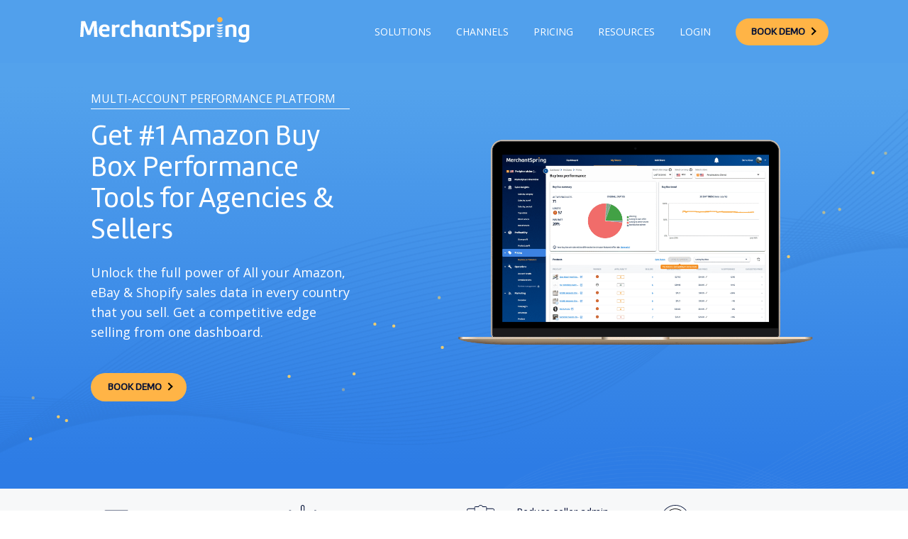

--- FILE ---
content_type: text/html; charset=UTF-8
request_url: https://merchantspring.io/win-amazon-buy-box/
body_size: 8040
content:
<!doctype html><html lang="en"><head>
    <meta charset="utf-8">
    <title>MerchantSpring | Marketplace Analytics and Reporting for Agencies and Investors</title>
    <link rel="shortcut icon" href="https://merchantspring.io/hubfs/Brand%20icon-1.png">
    <meta name="description" content="Win the Amazon Buy Box more often without sacrificing your profit. Get MerchantSpring To Monitor All of Your Products On Unlimited Amazon Stores Globally">
      
    
    
    
    
    <link rel="stylesheet" href="https://cdnjs.cloudflare.com/ajax/libs/slick-carousel/1.8.1/slick-theme.css">
    <link rel="stylesheet" href="https://cdnjs.cloudflare.com/ajax/libs/slick-carousel/1.8.1/slick.min.css">
<!--     <script src="https://cdnjs.cloudflare.com/ajax/libs/jquery/3.6.3/jquery.min.js" crossorigin="anonymous" referrerpolicy="no-referrer"></script> -->
    <script src="https://ajax.googleapis.com/ajax/libs/jquery/3.6.3/jquery.min.js"></script>
    <script src="https://cdnjs.cloudflare.com/ajax/libs/slick-carousel/1.8.1/slick.min.js"></script>
    
    <meta name="viewport" content="width=device-width, initial-scale=1">

    
    <meta property="og:description" content="Win the Amazon Buy Box more often without sacrificing your profit. Get MerchantSpring To Monitor All of Your Products On Unlimited Amazon Stores Globally">
    <meta property="og:title" content="MerchantSpring | Marketplace Analytics and Reporting for Agencies and Investors">
    <meta name="twitter:description" content="Win the Amazon Buy Box more often without sacrificing your profit. Get MerchantSpring To Monitor All of Your Products On Unlimited Amazon Stores Globally">
    <meta name="twitter:title" content="MerchantSpring | Marketplace Analytics and Reporting for Agencies and Investors">

    

    

    <style>
a.cta_button{-moz-box-sizing:content-box !important;-webkit-box-sizing:content-box !important;box-sizing:content-box !important;vertical-align:middle}.hs-breadcrumb-menu{list-style-type:none;margin:0px 0px 0px 0px;padding:0px 0px 0px 0px}.hs-breadcrumb-menu-item{float:left;padding:10px 0px 10px 10px}.hs-breadcrumb-menu-divider:before{content:'›';padding-left:10px}.hs-featured-image-link{border:0}.hs-featured-image{float:right;margin:0 0 20px 20px;max-width:50%}@media (max-width: 568px){.hs-featured-image{float:none;margin:0;width:100%;max-width:100%}}.hs-screen-reader-text{clip:rect(1px, 1px, 1px, 1px);height:1px;overflow:hidden;position:absolute !important;width:1px}
</style>

<link rel="stylesheet" href="https://merchantspring.io/hubfs/hub_generated/template_assets/1/103153416375/1762853205103/template_main.min.css">
<link rel="stylesheet" href="https://merchantspring.io/hubfs/hub_generated/template_assets/1/103152966193/1762853203524/template_theme-overrides.min.css">
<link rel="stylesheet" href="https://merchantspring.io/hubfs/hub_generated/template_assets/1/103155630253/1762853204880/template_custom2023.min.css">
<link rel="stylesheet" href="https://merchantspring.io/hubfs/hub_generated/module_assets/1/103155463480/1742840233058/module_header2023.min.css">
<link rel="stylesheet" href="https://merchantspring.io/hubfs/hub_generated/module_assets/1/103166492705/1742840237361/module_banner2023.min.css">

<style>
  
  .mcbanner__left h1,
  .mcbanner__btmtext,
  .mcbanner__tagline{
    color: ;
  }
  
  
  .mcbanner__content p {
    color: 
  }
  
  
  
  .mcbanner .button{
    color: ;
    background-color: ;
  }
  
  
  
  .mcbanner .button:hover{
    background-color: ;
  }
  
</style>

<link rel="stylesheet" href="https://merchantspring.io/hubfs/hub_generated/module_assets/1/103175184159/1742840239539/module_icon-with-heading.min.css">

<style>
  
</style>

<link rel="stylesheet" href="https://merchantspring.io/hubfs/hub_generated/module_assets/1/103299529864/1742840245627/module_Columns_with_align_Images.min.css">

<style>
  
  h2{
    color: #000f36;
  }
  
  
  .h3-title, h3{
    color: #000f36;
  }
  

  
  .contentbox-images__content p,
  .contentbox-images__content{
    color: #6a6a6a;
  }
  
</style>

<link rel="stylesheet" href="https://merchantspring.io/hubfs/hub_generated/module_assets/1/103321125734/1742840250186/module_Columns_with_Content.min.css">
<link rel="stylesheet" href="https://merchantspring.io/hubfs/hub_generated/module_assets/1/103155507049/1742840235412/module_footer2023.min.css">
<!-- Editor Styles -->
<style id="hs_editor_style" type="text/css">
.dnd_area-row-0-force-full-width-section > .row-fluid {
  max-width: none !important;
}
.dnd_area-row-1-force-full-width-section > .row-fluid {
  max-width: none !important;
}
.dnd_area-row-2-force-full-width-section > .row-fluid {
  max-width: none !important;
}
/* HubSpot Styles (default) */
.dnd_area-row-0-padding {
  padding-top: 0px !important;
  padding-bottom: 0px !important;
  padding-left: 0px !important;
  padding-right: 0px !important;
}
.dnd_area-row-0-background-layers {
  background-image: url('https://merchantspring.io/hubfs/hero-header-bg.svg') !important;
  background-position: center center !important;
  background-size: cover !important;
  background-repeat: no-repeat !important;
}
.dnd_area-row-1-padding {
  padding-top: 15px !important;
  padding-bottom: 15px !important;
  padding-left: 0px !important;
  padding-right: 0px !important;
}
.dnd_area-row-1-background-layers {
  background-image: linear-gradient(rgba(247, 248, 249, 1), rgba(247, 248, 249, 1)) !important;
  background-position: left top !important;
  background-size: auto !important;
  background-repeat: no-repeat !important;
}
.dnd_area-row-2-padding {
  padding-top: 0px !important;
  padding-bottom: 0px !important;
  padding-left: 0px !important;
  padding-right: 0px !important;
}
.dnd_area-row-3-padding {
  padding-top: 94px !important;
  padding-bottom: 60px !important;
}
.dnd_area-row-3-background-layers {
  background-image: url('https://merchantspring.io/hubfs/white_lines.png') !important;
  background-position: center center !important;
  background-size: cover !important;
  background-repeat: no-repeat !important;
}
/* HubSpot Styles (mobile) */
@media (max-width: 767px) {
  .dnd_area-row-3-padding {
    padding-top: 0px !important;
    padding-bottom: 0px !important;
    padding-left: 0px !important;
    padding-right: 0px !important;
  }
}
</style>
<style>
  @font-face {
    font-family: "Lato";
    font-weight: 900;
    font-style: normal;
    font-display: swap;
    src: url("/_hcms/googlefonts/Lato/900.woff2") format("woff2"), url("/_hcms/googlefonts/Lato/900.woff") format("woff");
  }
  @font-face {
    font-family: "Lato";
    font-weight: 400;
    font-style: normal;
    font-display: swap;
    src: url("/_hcms/googlefonts/Lato/regular.woff2") format("woff2"), url("/_hcms/googlefonts/Lato/regular.woff") format("woff");
  }
  @font-face {
    font-family: "Lato";
    font-weight: 700;
    font-style: normal;
    font-display: swap;
    src: url("/_hcms/googlefonts/Lato/700.woff2") format("woff2"), url("/_hcms/googlefonts/Lato/700.woff") format("woff");
  }
  @font-face {
    font-family: "Merriweather";
    font-weight: 400;
    font-style: normal;
    font-display: swap;
    src: url("/_hcms/googlefonts/Merriweather/regular.woff2") format("woff2"), url("/_hcms/googlefonts/Merriweather/regular.woff") format("woff");
  }
  @font-face {
    font-family: "Merriweather";
    font-weight: 700;
    font-style: normal;
    font-display: swap;
    src: url("/_hcms/googlefonts/Merriweather/700.woff2") format("woff2"), url("/_hcms/googlefonts/Merriweather/700.woff") format("woff");
  }
  @font-face {
    font-family: "Merriweather";
    font-weight: 700;
    font-style: normal;
    font-display: swap;
    src: url("/_hcms/googlefonts/Merriweather/700.woff2") format("woff2"), url("/_hcms/googlefonts/Merriweather/700.woff") format("woff");
  }
</style>

    


    
<!--  Added by GoogleAnalytics integration -->
<script>
var _hsp = window._hsp = window._hsp || [];
_hsp.push(['addPrivacyConsentListener', function(consent) { if (consent.allowed || (consent.categories && consent.categories.analytics)) {
  (function(i,s,o,g,r,a,m){i['GoogleAnalyticsObject']=r;i[r]=i[r]||function(){
  (i[r].q=i[r].q||[]).push(arguments)},i[r].l=1*new Date();a=s.createElement(o),
  m=s.getElementsByTagName(o)[0];a.async=1;a.src=g;m.parentNode.insertBefore(a,m)
})(window,document,'script','//www.google-analytics.com/analytics.js','ga');
  ga('create','UA-101587888-1','auto');
  ga('send','pageview');
}}]);
</script>

<!-- /Added by GoogleAnalytics integration -->

<!--  Added by GoogleAnalytics4 integration -->
<script>
var _hsp = window._hsp = window._hsp || [];
window.dataLayer = window.dataLayer || [];
function gtag(){dataLayer.push(arguments);}

var useGoogleConsentModeV2 = true;
var waitForUpdateMillis = 1000;


if (!window._hsGoogleConsentRunOnce) {
  window._hsGoogleConsentRunOnce = true;

  gtag('consent', 'default', {
    'ad_storage': 'denied',
    'analytics_storage': 'denied',
    'ad_user_data': 'denied',
    'ad_personalization': 'denied',
    'wait_for_update': waitForUpdateMillis
  });

  if (useGoogleConsentModeV2) {
    _hsp.push(['useGoogleConsentModeV2'])
  } else {
    _hsp.push(['addPrivacyConsentListener', function(consent){
      var hasAnalyticsConsent = consent && (consent.allowed || (consent.categories && consent.categories.analytics));
      var hasAdsConsent = consent && (consent.allowed || (consent.categories && consent.categories.advertisement));

      gtag('consent', 'update', {
        'ad_storage': hasAdsConsent ? 'granted' : 'denied',
        'analytics_storage': hasAnalyticsConsent ? 'granted' : 'denied',
        'ad_user_data': hasAdsConsent ? 'granted' : 'denied',
        'ad_personalization': hasAdsConsent ? 'granted' : 'denied'
      });
    }]);
  }
}

gtag('js', new Date());
gtag('set', 'developer_id.dZTQ1Zm', true);
gtag('config', 'G-041ZXY6PHG');
</script>
<script async src="https://www.googletagmanager.com/gtag/js?id=G-041ZXY6PHG"></script>

<!-- /Added by GoogleAnalytics4 integration -->

<!--  Added by GoogleTagManager integration -->
<script>
var _hsp = window._hsp = window._hsp || [];
window.dataLayer = window.dataLayer || [];
function gtag(){dataLayer.push(arguments);}

var useGoogleConsentModeV2 = true;
var waitForUpdateMillis = 1000;



var hsLoadGtm = function loadGtm() {
    if(window._hsGtmLoadOnce) {
      return;
    }

    if (useGoogleConsentModeV2) {

      gtag('set','developer_id.dZTQ1Zm',true);

      gtag('consent', 'default', {
      'ad_storage': 'denied',
      'analytics_storage': 'denied',
      'ad_user_data': 'denied',
      'ad_personalization': 'denied',
      'wait_for_update': waitForUpdateMillis
      });

      _hsp.push(['useGoogleConsentModeV2'])
    }

    (function(w,d,s,l,i){w[l]=w[l]||[];w[l].push({'gtm.start':
    new Date().getTime(),event:'gtm.js'});var f=d.getElementsByTagName(s)[0],
    j=d.createElement(s),dl=l!='dataLayer'?'&l='+l:'';j.async=true;j.src=
    'https://www.googletagmanager.com/gtm.js?id='+i+dl;f.parentNode.insertBefore(j,f);
    })(window,document,'script','dataLayer','GTM-M97TH2P');

    window._hsGtmLoadOnce = true;
};

_hsp.push(['addPrivacyConsentListener', function(consent){
  if(consent.allowed || (consent.categories && consent.categories.analytics)){
    hsLoadGtm();
  }
}]);

</script>

<!-- /Added by GoogleTagManager integration -->

    <link rel="canonical" href="https://merchantspring.io/win-amazon-buy-box/">

<script type="text/javascript">
 (function(){var t=document.createElement("script");t.type="text/javascript",t.async=!0,t.src='https://cdn.firstpromoter.com/fprom.js',t.onload=t.onreadystatechange=function(){var t=this.readyState;if(!t||"complete"==t||"loaded"==t)try{$FPROM.init("56ds6vdb",".merchantspring.io")}catch(t){}};var e=document.getElementsByTagName("script")[0];e.parentNode.insertBefore(t,e)})();</script>
<script>
// Replace this with how you retrieve the HubSpot contact's email
var hubspotEmail = ''; // Update to the correct HubSpot token or variable

// Identify the user in Clarity using their email
window.clarity("identify", hubspotEmail);
</script>
<meta property="og:url" content="https://merchantspring.io/win-amazon-buy-box/">
<meta name="twitter:card" content="summary">
<meta http-equiv="content-language" content="en">






  <meta name="generator" content="HubSpot"></head>
  <body>
<!--  Added by GoogleTagManager integration -->
<noscript><iframe src="https://www.googletagmanager.com/ns.html?id=GTM-M97TH2P" height="0" width="0" style="display:none;visibility:hidden"></iframe></noscript>

<!-- /Added by GoogleTagManager integration -->

    <div class="body-wrapper   hs-content-id-112638920525 hs-site-page page ">
      
      
      <div class="header-blueheader">      
        <div data-global-resource-path="merchant2023/templates/partials/header.html"><div id="hs_cos_wrapper_module_16768740069091" class="hs_cos_wrapper hs_cos_wrapper_widget hs_cos_wrapper_type_module" style="" data-hs-cos-general-type="widget" data-hs-cos-type="module"><div class="msheader" id="sticky-header">
  <div class="msheader__container content-wrapper">
    <div class="msheader__left">
      <a href="https://merchantspring.io/?hsLang=en">
        <div class="msheader__logo dark--logo">
          
          
          
          
          
          
          <img src="https://merchantspring.io/hubfs/dark-logo.png" alt="dark-logo" loading="lazy">
          
        </div>
        <div class="msheader__logo light--logo">
          
          
          
          
          
          
          <img src="https://merchantspring.io/hubfs/merchants2023/logo.svg" alt="logo" loading="lazy" width="239" height="36" style="max-width: 100%; height: auto;">
          
        </div>
      </a>
    </div>

    <div class="msheader__right">
      <div class="toggle-btn"><span class="menu-bar"></span></div>
      <div id="toggle-menu" class="msheader__navigation">
        <span id="hs_cos_wrapper_module_16768740069091_" class="hs_cos_wrapper hs_cos_wrapper_widget hs_cos_wrapper_type_menu" style="" data-hs-cos-general-type="widget" data-hs-cos-type="menu"><div id="hs_menu_wrapper_module_16768740069091_" class="hs-menu-wrapper active-branch flyouts hs-menu-flow-horizontal" role="navigation" data-sitemap-name="default" data-menu-id="103156201758" aria-label="Navigation Menu">
 <ul role="menu">
  <li class="hs-menu-item hs-menu-depth-1 hs-item-has-children" role="none"><a href="javascript:;" aria-haspopup="true" aria-expanded="false" role="menuitem">Solutions</a>
   <ul role="menu" class="hs-menu-children-wrapper">
    <li class="hs-menu-item hs-menu-depth-2" role="none"><a href="https://merchantspring.io/agency-solutions" role="menuitem">Agencies</a></li>
    <li class="hs-menu-item hs-menu-depth-2" role="none"><a href="https://merchantspring.io/amazon-vendor-central-solutions" role="menuitem">Enterprise Brands</a></li>
   </ul></li>
  <li class="hs-menu-item hs-menu-depth-1" role="none"><a href="https://merchantspring.io/channels" role="menuitem">Channels</a></li>
  <li class="hs-menu-item hs-menu-depth-1" role="none"><a href="https://merchantspring.io/pricing" role="menuitem">Pricing</a></li>
  <li class="hs-menu-item hs-menu-depth-1 hs-item-has-children" role="none"><a href="https://resources.merchantspring.io/blog" aria-haspopup="true" aria-expanded="false" role="menuitem">Resources</a>
   <ul role="menu" class="hs-menu-children-wrapper">
    <li class="hs-menu-item hs-menu-depth-2" role="none"><a href="https://merchantspring.io/release-notes" role="menuitem">Release Notes</a></li>
    <li class="hs-menu-item hs-menu-depth-2" role="none"><a href="https://academy.merchantspring.io/" role="menuitem" target="_blank" rel="noopener">MS Academy</a></li>
    <li class="hs-menu-item hs-menu-depth-2" role="none"><a href="https://help.merchantspring.io/" role="menuitem">Knowledge Base</a></li>
    <li class="hs-menu-item hs-menu-depth-2" role="none"><a href="https://resources.merchantspring.io/blog" role="menuitem">Articles</a></li>
    <li class="hs-menu-item hs-menu-depth-2" role="none"><a href="https://resources.merchantspring.io/upcoming-webinars" role="menuitem">Upcoming Webinars</a></li>
    <li class="hs-menu-item hs-menu-depth-2" role="none"><a href="https://resources.merchantspring.io/webinar-on-demand" role="menuitem">On-Demand Videos</a></li>
    <li class="hs-menu-item hs-menu-depth-2" role="none"><a href="https://developer.merchantspring.io/" role="menuitem" target="_blank" rel="noopener">Developer Portal</a></li>
    <li class="hs-menu-item hs-menu-depth-2 hs-item-has-children" role="none"><a href="javascript:;" role="menuitem">Partners</a>
     <ul role="menu" class="hs-menu-children-wrapper">
      <li class="hs-menu-item hs-menu-depth-3" role="none"><a href="https://merchantspring.io/partner-directory" role="menuitem">Partner Directory</a></li>
      <li class="hs-menu-item hs-menu-depth-3" role="none"><a href="https://merchantspring.io/partnership-program" role="menuitem">Partner Program</a></li>
      <li class="hs-menu-item hs-menu-depth-3" role="none"><a href="https://merchantspring.io/affiliates" role="menuitem">Affiliate Program</a></li>
     </ul></li>
   </ul></li>
  <li class="hs-menu-item hs-menu-depth-1" role="none"><a href="https://mm.merchantspring.io/" role="menuitem">Login</a></li>
 </ul>
</div></span>
        <div class="menu__cta">
          
          <a href="https://merchantspring.io/book-a-demo-page?hsLang=en" class="button Navbar__button">
            <span>Book Demo</span>    
          </a>
          
        </div>
      </div>

      <div class="msheader__cta">
        
        <a href="https://merchantspring.io/book-a-demo-page?hsLang=en" class="button Navbar__button">
          <span>Book Demo</span>    
        </a>
        
      </div>
    </div>
  </div>
</div></div></div>          
      </div>
      

      

      <main id="main-content" class="body-container-wrapper">
        



<div class="container-fluid body-container body-container--home">
<div class="row-fluid-wrapper">
<div class="row-fluid">
<div class="span12 widget-span widget-type-cell " style="" data-widget-type="cell" data-x="0" data-w="12">

<div class="row-fluid-wrapper row-depth-1 row-number-1 dnd_area-row-0-force-full-width-section dnd_area-row-0-background-layers dnd-section dnd_area-row-0-padding dnd_area-row-0-background-image">
<div class="row-fluid ">
<div class="span12 widget-span widget-type-cell dnd-column" style="" data-widget-type="cell" data-x="0" data-w="12">

<div class="row-fluid-wrapper row-depth-1 row-number-2 dnd-row">
<div class="row-fluid ">
<div class="span12 widget-span widget-type-custom_widget dnd-module" style="" data-widget-type="custom_widget" data-x="0" data-w="12">
<div id="hs_cos_wrapper_widget_1676978404668" class="hs_cos_wrapper hs_cos_wrapper_widget hs_cos_wrapper_type_module" style="" data-hs-cos-general-type="widget" data-hs-cos-type="module"><div class="mcbanner">
  <div class="mcbanner__container content-wrapper">
    <div class="mcbanner__left">
      <div class="mcbanner__content">
        
        <span class="mcbanner__tagline">MULTI-ACCOUNT PERFORMANCE PLATFORM</span>
        
        
        <h1>Get #1 Amazon Buy Box Performance Tools for Agencies &amp; Sellers</h1>
        
        
        <p><span>Unlock the full power of All your Amazon, eBay &amp; Shopify sales data in every country that you sell. Get a competitive edge selling from one dashboard.</span> </p>
        
        
        <div class="msbanner__cta">
          
          <a href="https://merchantspring.io/schedule-a-live-product-tour?hsLang=en" class="button Navbar__button">
            <span>BOOK DEMO</span>    
          </a>
          
        </div>
      </div>

    </div>
    <div class="mcbanner__right">
      
      
      
      
      
      
      <img src="https://merchantspring.io/hubfs/Buy-Box-page-1.png" alt="Buy-Box-page-1" loading="lazy">
      
    </div>
  </div>
</div>

</div>

</div><!--end widget-span -->
</div><!--end row-->
</div><!--end row-wrapper -->

</div><!--end widget-span -->
</div><!--end row-->
</div><!--end row-wrapper -->

<div class="row-fluid-wrapper row-depth-1 row-number-3 dnd_area-row-1-padding dnd_area-row-1-background-color dnd-section dnd_area-row-1-background-layers dnd_area-row-1-force-full-width-section">
<div class="row-fluid ">
<div class="span12 widget-span widget-type-cell dnd-column" style="" data-widget-type="cell" data-x="0" data-w="12">

<div class="row-fluid-wrapper row-depth-1 row-number-4 dnd-row">
<div class="row-fluid ">
<div class="span12 widget-span widget-type-custom_widget dnd-module" style="" data-widget-type="custom_widget" data-x="0" data-w="12">
<div id="hs_cos_wrapper_widget_1676976194821" class="hs_cos_wrapper hs_cos_wrapper_widget hs_cos_wrapper_type_module" style="" data-hs-cos-general-type="widget" data-hs-cos-type="module"><div class="fcolumns">
  <div class="fcolumns__container content-wrapper d-flex">
    
    <div class="fcolumns_item">
      <div class="fcolumns__img">
        
        
        
        
        
        
        <img src="https://merchantspring.io/hubfs/merchants2023/fonts/House-and-key-1.svg" alt="House-and-key-1" loading="lazy" width="51" height="41" style="max-width: 100%; height: auto;">
        
      </div>
      <div class="fcolumns__title">
        
        <span>Manage 100+ stores on all top marketplaces</span>
        
      </div>
    </div>
    
    <div class="fcolumns_item">
      <div class="fcolumns__img">
        
        
        
        
        
        
        <img src="https://merchantspring.io/hubfs/merchants2023/fonts/Dollar-1.svg" alt="Dollar-1" loading="lazy" width="55" height="55" style="max-width: 100%; height: auto;">
        
      </div>
      <div class="fcolumns__title">
        
        <span>Uncover hidden  sales <br> opportunities</span>
        
      </div>
    </div>
    
    <div class="fcolumns_item">
      <div class="fcolumns__img">
        
        
        
        
        
        
        <img src="https://merchantspring.io/hubfs/merchants2023/fonts/Clipboard.svg" alt="Clipboard" loading="lazy" width="41" height="55" style="max-width: 100%; height: auto;">
        
      </div>
      <div class="fcolumns__title">
        
        <span>Reduce seller admin focus <br> on selling activities</span>
        
      </div>
    </div>
    
    <div class="fcolumns_item">
      <div class="fcolumns__img">
        
        
        
        
        
        
        <img src="https://merchantspring.io/hubfs/merchants2023/fonts/Mag%20Graph.svg" alt="Mag Graph" loading="lazy" width="55" height="55" style="max-width: 100%; height: auto;">
        
      </div>
      <div class="fcolumns__title">
        
        <span>Reduce seller admin <br> focus on selling activities</span>
        
      </div>
    </div>
    
  </div>
</div>



</div>

</div><!--end widget-span -->
</div><!--end row-->
</div><!--end row-wrapper -->

</div><!--end widget-span -->
</div><!--end row-->
</div><!--end row-wrapper -->

<div class="row-fluid-wrapper row-depth-1 row-number-5 dnd_area-row-2-force-full-width-section dnd_area-row-2-padding dnd-section">
<div class="row-fluid ">
<div class="span12 widget-span widget-type-cell dnd-column" style="" data-widget-type="cell" data-x="0" data-w="12">

<div class="row-fluid-wrapper row-depth-1 row-number-6 dnd-row">
<div class="row-fluid ">
<div class="span12 widget-span widget-type-custom_widget dnd-module" style="" data-widget-type="custom_widget" data-x="0" data-w="12">
<div id="hs_cos_wrapper_widget_1682379198584" class="hs_cos_wrapper hs_cos_wrapper_widget hs_cos_wrapper_type_module" style="" data-hs-cos-general-type="widget" data-hs-cos-type="module"><link rel="stylesheet" href="https://cdnjs.cloudflare.com/ajax/libs/slick-carousel/1.8.1/slick-theme.css">
<link rel="stylesheet" href="https://cdnjs.cloudflare.com/ajax/libs/slick-carousel/1.8.1/slick.min.css">

<div class="contentbox-images">
  <div class="contentbox-images__container content-wrapper">
    <div class="contentbox-images__title text-center title-content">
      
      <span class="subhead"></span>
      
      <h2>Key Amazon Features</h2>
      
    </div>

    <div class="contentbox-images__content">
      
      <div class="contentbox-row d-flex align-center left ">
        <div class="contentbox-images__col image-box">
          
          
          
          
          <img src="https://merchantspring.io/hs-fs/hubfs/Amazon-dashboard-1.png?width=1052&amp;height=690&amp;name=Amazon-dashboard-1.png" alt="Amazon-dashboard-1" loading="" width="1052" height="690" srcset="https://merchantspring.io/hs-fs/hubfs/Amazon-dashboard-1.png?width=526&amp;height=345&amp;name=Amazon-dashboard-1.png 526w, https://merchantspring.io/hs-fs/hubfs/Amazon-dashboard-1.png?width=1052&amp;height=690&amp;name=Amazon-dashboard-1.png 1052w, https://merchantspring.io/hs-fs/hubfs/Amazon-dashboard-1.png?width=1578&amp;height=1035&amp;name=Amazon-dashboard-1.png 1578w, https://merchantspring.io/hs-fs/hubfs/Amazon-dashboard-1.png?width=2104&amp;height=1380&amp;name=Amazon-dashboard-1.png 2104w, https://merchantspring.io/hs-fs/hubfs/Amazon-dashboard-1.png?width=2630&amp;height=1725&amp;name=Amazon-dashboard-1.png 2630w, https://merchantspring.io/hs-fs/hubfs/Amazon-dashboard-1.png?width=3156&amp;height=2070&amp;name=Amazon-dashboard-1.png 3156w" sizes="(max-width: 1052px) 100vw, 1052px">
          
        </div>
        
        <div class="contentbox-images__col content-block">
          
          
          
          
          <img src="https://merchantspring.io/hs-fs/hubfs/agency-solutions/Stores-ArrowsIcon.png?width=74&amp;height=74&amp;name=Stores-ArrowsIcon.png" alt="Stores-ArrowsIcon" loading="" width="74" height="74" srcset="https://merchantspring.io/hs-fs/hubfs/agency-solutions/Stores-ArrowsIcon.png?width=37&amp;height=37&amp;name=Stores-ArrowsIcon.png 37w, https://merchantspring.io/hs-fs/hubfs/agency-solutions/Stores-ArrowsIcon.png?width=74&amp;height=74&amp;name=Stores-ArrowsIcon.png 74w, https://merchantspring.io/hs-fs/hubfs/agency-solutions/Stores-ArrowsIcon.png?width=111&amp;height=111&amp;name=Stores-ArrowsIcon.png 111w, https://merchantspring.io/hs-fs/hubfs/agency-solutions/Stores-ArrowsIcon.png?width=148&amp;height=148&amp;name=Stores-ArrowsIcon.png 148w, https://merchantspring.io/hs-fs/hubfs/agency-solutions/Stores-ArrowsIcon.png?width=185&amp;height=185&amp;name=Stores-ArrowsIcon.png 185w, https://merchantspring.io/hs-fs/hubfs/agency-solutions/Stores-ArrowsIcon.png?width=222&amp;height=222&amp;name=Stores-ArrowsIcon.png 222w" sizes="(max-width: 74px) 100vw, 74px">
          
          <h3 class="h3-title">Deeper Amazon Insights</h3>
          <p></p><div id="text_block-2243-6547">Get faster access to new products, sales and account insights across all your marketplaces.</div>
<div id="_rich_text-2244-6547">
<ul>
<li>Performance trends in every marketplace</li>
<li>Product insight and competitiveness</li>
<li>Listing quality</li>
</ul>
</div>        
          <p></p>
        </div>

      </div>
      
      <div class="contentbox-row d-flex align-center right ">
        <div class="contentbox-images__col image-box">
          
          
          
          
          <img src="https://merchantspring.io/hs-fs/hubfs/MerchantSpring%20Logos/Alert%20Icons/Buy-Box-summary.png?width=1052&amp;height=673&amp;name=Buy-Box-summary.png" alt="Buy-Box-summary" loading="" width="1052" height="673" srcset="https://merchantspring.io/hs-fs/hubfs/MerchantSpring%20Logos/Alert%20Icons/Buy-Box-summary.png?width=526&amp;height=337&amp;name=Buy-Box-summary.png 526w, https://merchantspring.io/hs-fs/hubfs/MerchantSpring%20Logos/Alert%20Icons/Buy-Box-summary.png?width=1052&amp;height=673&amp;name=Buy-Box-summary.png 1052w, https://merchantspring.io/hs-fs/hubfs/MerchantSpring%20Logos/Alert%20Icons/Buy-Box-summary.png?width=1578&amp;height=1010&amp;name=Buy-Box-summary.png 1578w, https://merchantspring.io/hs-fs/hubfs/MerchantSpring%20Logos/Alert%20Icons/Buy-Box-summary.png?width=2104&amp;height=1346&amp;name=Buy-Box-summary.png 2104w, https://merchantspring.io/hs-fs/hubfs/MerchantSpring%20Logos/Alert%20Icons/Buy-Box-summary.png?width=2630&amp;height=1683&amp;name=Buy-Box-summary.png 2630w, https://merchantspring.io/hs-fs/hubfs/MerchantSpring%20Logos/Alert%20Icons/Buy-Box-summary.png?width=3156&amp;height=2019&amp;name=Buy-Box-summary.png 3156w" sizes="(max-width: 1052px) 100vw, 1052px">
          
        </div>
        
        <div class="contentbox-images__col content-block">
          
          
          
          
          <img src="https://merchantspring.io/hs-fs/hubfs/WheelsIcon.png?width=80&amp;height=77&amp;name=WheelsIcon.png" alt="WheelsIcon" loading="" width="80" height="77" srcset="https://merchantspring.io/hs-fs/hubfs/WheelsIcon.png?width=40&amp;height=39&amp;name=WheelsIcon.png 40w, https://merchantspring.io/hs-fs/hubfs/WheelsIcon.png?width=80&amp;height=77&amp;name=WheelsIcon.png 80w, https://merchantspring.io/hs-fs/hubfs/WheelsIcon.png?width=120&amp;height=116&amp;name=WheelsIcon.png 120w, https://merchantspring.io/hs-fs/hubfs/WheelsIcon.png?width=160&amp;height=154&amp;name=WheelsIcon.png 160w, https://merchantspring.io/hs-fs/hubfs/WheelsIcon.png?width=200&amp;height=193&amp;name=WheelsIcon.png 200w, https://merchantspring.io/hs-fs/hubfs/WheelsIcon.png?width=240&amp;height=231&amp;name=WheelsIcon.png 240w" sizes="(max-width: 80px) 100vw, 80px">
          
          <h3 class="h3-title">Buy-box performance tools</h3>
          <p></p><div id="text_block-2243-6547">
<div id="text_block-2251-6547">Get the edge and win the Amazon buy-box more often without sacrificing your profits.</div>
<div id="_rich_text-2252-6547">
<ul>
<li>Track your buy-box win rate</li>
<li>Monitor your buy-box competitors</li>
<li>Update &amp; sync prices</li>
</ul>
</div>
</div>        
          <p></p>
        </div>

      </div>
      
      <div class="contentbox-row d-flex align-center left ">
        <div class="contentbox-images__col image-box">
          
          
          
          
          <img src="https://merchantspring.io/hs-fs/hubfs/Amazon-dashboard-1.png?width=1052&amp;height=690&amp;name=Amazon-dashboard-1.png" alt="Amazon-dashboard-1" loading="" width="1052" height="690" srcset="https://merchantspring.io/hs-fs/hubfs/Amazon-dashboard-1.png?width=526&amp;height=345&amp;name=Amazon-dashboard-1.png 526w, https://merchantspring.io/hs-fs/hubfs/Amazon-dashboard-1.png?width=1052&amp;height=690&amp;name=Amazon-dashboard-1.png 1052w, https://merchantspring.io/hs-fs/hubfs/Amazon-dashboard-1.png?width=1578&amp;height=1035&amp;name=Amazon-dashboard-1.png 1578w, https://merchantspring.io/hs-fs/hubfs/Amazon-dashboard-1.png?width=2104&amp;height=1380&amp;name=Amazon-dashboard-1.png 2104w, https://merchantspring.io/hs-fs/hubfs/Amazon-dashboard-1.png?width=2630&amp;height=1725&amp;name=Amazon-dashboard-1.png 2630w, https://merchantspring.io/hs-fs/hubfs/Amazon-dashboard-1.png?width=3156&amp;height=2070&amp;name=Amazon-dashboard-1.png 3156w" sizes="(max-width: 1052px) 100vw, 1052px">
          
        </div>
        
        <div class="contentbox-images__col content-block">
          
          
          
          
          <img src="https://merchantspring.io/hs-fs/hubfs/agency-solutions/Bulb-KeyIcon.png?width=80&amp;height=72&amp;name=Bulb-KeyIcon.png" alt="Bulb-KeyIcon" loading="" width="80" height="72" srcset="https://merchantspring.io/hs-fs/hubfs/agency-solutions/Bulb-KeyIcon.png?width=40&amp;height=36&amp;name=Bulb-KeyIcon.png 40w, https://merchantspring.io/hs-fs/hubfs/agency-solutions/Bulb-KeyIcon.png?width=80&amp;height=72&amp;name=Bulb-KeyIcon.png 80w, https://merchantspring.io/hs-fs/hubfs/agency-solutions/Bulb-KeyIcon.png?width=120&amp;height=108&amp;name=Bulb-KeyIcon.png 120w, https://merchantspring.io/hs-fs/hubfs/agency-solutions/Bulb-KeyIcon.png?width=160&amp;height=144&amp;name=Bulb-KeyIcon.png 160w, https://merchantspring.io/hs-fs/hubfs/agency-solutions/Bulb-KeyIcon.png?width=200&amp;height=180&amp;name=Bulb-KeyIcon.png 200w, https://merchantspring.io/hs-fs/hubfs/agency-solutions/Bulb-KeyIcon.png?width=240&amp;height=216&amp;name=Bulb-KeyIcon.png 240w" sizes="(max-width: 80px) 100vw, 80px">
          
          <h3 class="h3-title">Multi-Store Mobile Analytics</h3>
          <p></p><div id="text_block-2243-6547"><span>Stay across your sales performance and insights even when you’re on the move, with seamless mobile experience.&nbsp;&nbsp;</span></div>        
          <p></p>
        </div>

      </div>
      
    </div>
  </div>
</div>




<script type="text/javascript" src="https://code.jquery.com/jquery-3.6.3.js"></script>
<script src="https://cdnjs.cloudflare.com/ajax/libs/slick-carousel/1.8.1/slick.min.js"></script>
<script>
  jQuery(document).ready(function($){ 
    windowsize = $(window).width();
    if (windowsize <= 767) { 
      $('.contentbox-images__content').slick({
        infinite: true,
        slidesToShow: 1,
        slidesToScroll: 1,
        dots: true,
        adaptiveHeight: true,
      });
    }
  });
</script></div>

</div><!--end widget-span -->
</div><!--end row-->
</div><!--end row-wrapper -->

</div><!--end widget-span -->
</div><!--end row-->
</div><!--end row-wrapper -->

<div class="row-fluid-wrapper row-depth-1 row-number-7 dnd_area-row-3-background-image dnd-section dnd_area-row-3-padding dnd_area-row-3-background-layers">
<div class="row-fluid ">
<div class="span12 widget-span widget-type-cell dnd-column" style="" data-widget-type="cell" data-x="0" data-w="12">

<div class="row-fluid-wrapper row-depth-1 row-number-8 dnd-row">
<div class="row-fluid ">
<div class="span12 widget-span widget-type-custom_widget dnd-module" style="" data-widget-type="custom_widget" data-x="0" data-w="12">
<div id="hs_cos_wrapper_module_16823805747636" class="hs_cos_wrapper hs_cos_wrapper_widget hs_cos_wrapper_type_module" style="" data-hs-cos-general-type="widget" data-hs-cos-type="module"><div class="colcontent">
  <div class="colcontent__container content-wrapper">
    <div class="colcontent__content d-flex align-center">
      <div class="colcontent__col">
        
        
        
        
        
        
        <img src="https://merchantspring.io/hubfs/homepage/Iphone-angle.png" alt="Iphone-angle" loading="lazy">
        
      </div>

      <div class="colcontent__col">
        
        <h2>Activate Your Full-Feature Trial Now.</h2>
        
        
        <p><span>See how Marketplace Manager works for you.&nbsp;</span><br><span>Connect all your stores in seconds. All features included.</span><br><span>No credit card needed.</span></p>
        
        <div class="colcontent__cta">
          
          <a href="#" class="button Navbar__button">
            <span>START TRIAL</span>    
          </a>
          
        </div>
      </div>
    </div>
  </div>
</div>



<style>
  
 .colcontent__col h2{
    color: #000f36;
  }
    

  
   .colcontent__content .colcontent__col p{
    color: #6a6a6a;
  }
  
  
  
  .colcontent .button{
    color: #000f36;
    background-color: #ffb446;
  }
  
  
  
  .colcontent .button:hover{
    background-color: #ffd363;
  }
  

</style></div>

</div><!--end widget-span -->
</div><!--end row-->
</div><!--end row-wrapper -->

</div><!--end widget-span -->
</div><!--end row-->
</div><!--end row-wrapper -->

</div><!--end widget-span -->
</div>
</div>
</div>

      </main>

      
      <div data-global-resource-path="merchant2023/templates/partials/footer.html"><div id="hs_cos_wrapper_module_167687419252811" class="hs_cos_wrapper hs_cos_wrapper_widget hs_cos_wrapper_type_module" style="" data-hs-cos-general-type="widget" data-hs-cos-type="module"><div class="msfooter">
  <div class="msfooter__container content-wrapper">
    <div class="msfooter__inner d-flex">
      <div class="msfooter__col">
        
        
        
        
        
        
        <img src="https://merchantspring.io/hs-fs/hubfs/merchants2023/fonts/Black.png?width=56&amp;height=56&amp;name=Black.png" alt="Black" loading="lazy" width="56" height="56" style="max-width: 100%; height: auto;" srcset="https://merchantspring.io/hs-fs/hubfs/merchants2023/fonts/Black.png?width=28&amp;height=28&amp;name=Black.png 28w, https://merchantspring.io/hs-fs/hubfs/merchants2023/fonts/Black.png?width=56&amp;height=56&amp;name=Black.png 56w, https://merchantspring.io/hs-fs/hubfs/merchants2023/fonts/Black.png?width=84&amp;height=84&amp;name=Black.png 84w, https://merchantspring.io/hs-fs/hubfs/merchants2023/fonts/Black.png?width=112&amp;height=112&amp;name=Black.png 112w, https://merchantspring.io/hs-fs/hubfs/merchants2023/fonts/Black.png?width=140&amp;height=140&amp;name=Black.png 140w, https://merchantspring.io/hs-fs/hubfs/merchants2023/fonts/Black.png?width=168&amp;height=168&amp;name=Black.png 168w" sizes="(max-width: 56px) 100vw, 56px">
        
        <div class="msfooter__content">
          
          <p>MerchantSpring is the leading SaaS Analytics and Reporting platform for Enterprise Brands and their Agencies.</p>
          
          <div class="colcontent__cta"> 
            
            <a href="https://merchantspring.io/contact-us?hsLang=en" class="button Navbar__button">
              <span>Get in Touch</span>    
            </a>          
            
          </div>
          <div class="social-icons">
            <a href="https://www.facebook.com/MerchantSpring" target="_blank" class="oxy-social-icons-facebook"><svg xmlns="http://www.w3.org/2000/svg" width="29" height="29" viewbox="0 0 29 29">
              <path id="facebook" d="M1.655,5.594h25.69A1.714,1.714,0,0,1,29,7.249v25.69a1.714,1.714,0,0,1-1.655,1.655H1.655A1.714,1.714,0,0,1,0,32.939V7.249A1.714,1.714,0,0,1,1.655,5.594ZM20.594,21.877H24.6l.174-3.832h-4.18v-2.83c0-1.088.217-1.7,1.611-1.7h2.438l.088-3.571a18.572,18.572,0,0,0-2.656-.174c-3.832,0-5.53,2.4-5.53,4.964v3.309h-2.83v3.832h2.83V32.5h4.049Z" transform="translate(0 -5.594)" fill="#2d7ce5" />
              <title>Facebook</title>
              </svg></a>
            <a href="https://www.linkedin.com/company/merchantspring/" target="_blank" class="oxy-social-icons-linkedin"><svg xmlns="http://www.w3.org/2000/svg" width="29.09" height="29.093" viewbox="0 0 29.09 29.093">
              <path id="linkedin" d="M30.976,4.1H6.187A2.114,2.114,0,0,0,4,6.214V31.076A2.114,2.114,0,0,0,6.187,33.19H30.976a2.114,2.114,0,0,0,2.114-2.114V6.214A2.114,2.114,0,0,0,30.976,4.1Zm-18.3,24.789H8.3V15.036h4.375ZM10.489,13.14A2.552,2.552,0,0,1,8.01,10.588a2.479,2.479,0,1,1,4.958,0,2.552,2.552,0,0,1-2.479,2.552Zm18.3,15.748h-4.3v-6.78c0-1.6,0-3.645-2.26-3.645s-2.552,1.75-2.552,3.573v6.853h-4.3V15.036h4.083v1.9h.073a4.52,4.52,0,0,1,4.083-2.26c4.375,0,5.177,2.843,5.177,6.635Z" transform="translate(-4 -4.098)" fill="#2d7ce5" />
              <title>Linkedin</title>
              </svg>
            </a>
            <a href="https://www.youtube.com/channel/UCSD1l1-QvcK4QWnYjcPYR9A" target="_blank" class="oxy-social-icons-youtube"><svg version="1.2" xmlns="http://www.w3.org/2000/svg" viewbox="0 0 39 28" width="31" height="22">
              <title>Youtube</title>
              <style>
                .s0 { fill: #2d7ce5 } 
              </style>
              <path id="youtube" fill-rule="evenodd" class="s0" d="m19.6 0c1.1 0 12.2 0 15.1 0.8q0.7 0.2 1.2 0.5 0.6 0.3 1 0.8 0.5 0.4 0.8 1 0.3 0.5 0.5 1.2c0.8 2.9 0.8 8.8 0.8 9.3v0.1c0 0.4 0 6.4-0.8 9.3q-0.2 0.7-0.5 1.2-0.3 0.6-0.8 1-0.4 0.5-1 0.8-0.5 0.3-1.2 0.5c-2.9 0.8-14.7 0.8-15.2 0.8-0.5 0-12.3 0-15.2-0.8q-0.7-0.2-1.2-0.5-0.6-0.3-1-0.8-0.5-0.4-0.8-1-0.3-0.5-0.5-1.2c-0.8-2.9-0.8-8.9-0.8-9.3v-0.1c0-0.5 0-6.4 0.8-9.3q0.2-0.7 0.5-1.2 0.3-0.6 0.8-1 0.4-0.5 1-0.8 0.5-0.3 1.2-0.5c2.9-0.8 14-0.8 15.1-0.8zm-4.1 7.9v11.5l10.2-5.8z" />
              </svg></a>
          </div>
        </div>
      </div>
      <div class="msfooter__col">
        
        <h4>Solutions</h4>
        
        <span id="hs_cos_wrapper_module_167687419252811_" class="hs_cos_wrapper hs_cos_wrapper_widget hs_cos_wrapper_type_menu" style="" data-hs-cos-general-type="widget" data-hs-cos-type="menu"><div id="hs_menu_wrapper_module_167687419252811_" class="hs-menu-wrapper active-branch flyouts hs-menu-flow-horizontal" role="navigation" data-sitemap-name="default" data-menu-id="103337673362" aria-label="Navigation Menu">
 <ul role="menu">
  <li class="hs-menu-item hs-menu-depth-1" role="none"><a href="https://merchantspring.io/agency-solutions" role="menuitem">Marketplace Agencies</a></li>
  <li class="hs-menu-item hs-menu-depth-1" role="none"><a href="https://merchantspring.io/amazon-vendor-central-solutions" role="menuitem">Amazon Vendors</a></li>
 </ul>
</div></span>
      </div>
      <div class="msfooter__col">
        
        <h4>Resources</h4>
        
        <span id="hs_cos_wrapper_module_167687419252811_" class="hs_cos_wrapper hs_cos_wrapper_widget hs_cos_wrapper_type_menu" style="" data-hs-cos-general-type="widget" data-hs-cos-type="menu"><div id="hs_menu_wrapper_module_167687419252811_" class="hs-menu-wrapper active-branch flyouts hs-menu-flow-horizontal" role="navigation" data-sitemap-name="default" data-menu-id="113877336859" aria-label="Navigation Menu">
 <ul role="menu">
  <li class="hs-menu-item hs-menu-depth-1" role="none"><a href="https://academy.merchantspring.io" role="menuitem">MerchantSpring Academy</a></li>
  <li class="hs-menu-item hs-menu-depth-1" role="none"><a href="https://help.merchantspring.io" role="menuitem">Knowledge Base</a></li>
  <li class="hs-menu-item hs-menu-depth-1" role="none"><a href="https://resources.merchantspring.io/blog" role="menuitem">Insights &amp; Articles</a></li>
  <li class="hs-menu-item hs-menu-depth-1" role="none"><a href="https://resources.merchantspring.io/upcoming-webinars" role="menuitem">Webinar Registration</a></li>
  <li class="hs-menu-item hs-menu-depth-1" role="none"><a href="https://resources.merchantspring.io/webinar-on-demand" role="menuitem">Marketplace Masters</a></li>
  <li class="hs-menu-item hs-menu-depth-1" role="none"><a href="https://merchantspring.io/partnership-program" role="menuitem">Partner Program</a></li>
  <li class="hs-menu-item hs-menu-depth-1" role="none"><a href="https://merchantspring.io/partner-directory" role="menuitem">Partner Directory</a></li>
  <li class="hs-menu-item hs-menu-depth-1" role="none"><a href="https://merchantspring.io/affiliates" role="menuitem">Affiliate Program</a></li>
 </ul>
</div></span>
      </div>
      <div class="msfooter__col">
        
        <h4>Other</h4>
        
        <span id="hs_cos_wrapper_module_167687419252811_" class="hs_cos_wrapper hs_cos_wrapper_widget hs_cos_wrapper_type_menu" style="" data-hs-cos-general-type="widget" data-hs-cos-type="menu"><div id="hs_menu_wrapper_module_167687419252811_" class="hs-menu-wrapper active-branch flyouts hs-menu-flow-horizontal" role="navigation" data-sitemap-name="default" data-menu-id="113877570186" aria-label="Navigation Menu">
 <ul role="menu">
  <li class="hs-menu-item hs-menu-depth-1" role="none"><a href="https://merchantspring.io/channels" role="menuitem">Channels &amp; Integrations</a></li>
  <li class="hs-menu-item hs-menu-depth-1" role="none"><a href="https://merchantspring.firstpromoter.com" role="menuitem">Become An Affiliate</a></li>
  <li class="hs-menu-item hs-menu-depth-1" role="none"><a href="mailto:support@merchantspring.io" role="menuitem">Email Us</a></li>
 </ul>
</div></span>
      </div>
    </div>

    <div class="ftr-menu">
      <span id="hs_cos_wrapper_module_167687419252811_" class="hs_cos_wrapper hs_cos_wrapper_widget hs_cos_wrapper_type_menu" style="" data-hs-cos-general-type="widget" data-hs-cos-type="menu"><div id="hs_menu_wrapper_module_167687419252811_" class="hs-menu-wrapper active-branch flyouts hs-menu-flow-horizontal" role="navigation" data-sitemap-name="default" data-menu-id="103344137318" aria-label="Navigation Menu">
 <ul role="menu">
  <li class="hs-menu-item hs-menu-depth-1" role="none"><a href="https://merchantspring.io/mm-privacy-policy/" role="menuitem">Privacy Policy</a></li>
  <li class="hs-menu-item hs-menu-depth-1" role="none"><a href="https://merchantspring.io/mm-conditions/" role="menuitem">Terms &amp; Conditions</a></li>
 </ul>
</div></span>
    </div>
  </div>
</div></div></div>
      
    </div>
    
    
    
<!-- HubSpot performance collection script -->
<script defer src="/hs/hsstatic/content-cwv-embed/static-1.1293/embed.js"></script>
<script>
var hsVars = hsVars || {}; hsVars['language'] = 'en';
</script>

<script src="/hs/hsstatic/cos-i18n/static-1.53/bundles/project.js"></script>
<script src="https://merchantspring.io/hubfs/hub_generated/template_assets/1/103153239412/1762853203514/template_main.min.js"></script>
<script src="https://merchantspring.io/hubfs/hub_generated/module_assets/1/103155463480/1742840233058/module_header2023.min.js"></script>
<script src="/hs/hsstatic/keyboard-accessible-menu-flyouts/static-1.17/bundles/project.js"></script>


<!-- Start of HubSpot Analytics Code -->
<script type="text/javascript">
var _hsq = _hsq || [];
_hsq.push(["setContentType", "standard-page"]);
_hsq.push(["setCanonicalUrl", "https:\/\/merchantspring.io\/win-amazon-buy-box\/"]);
_hsq.push(["setPageId", "112638920525"]);
_hsq.push(["setContentMetadata", {
    "contentPageId": 112638920525,
    "legacyPageId": "112638920525",
    "contentFolderId": null,
    "contentGroupId": null,
    "abTestId": null,
    "languageVariantId": 112638920525,
    "languageCode": "en",
    
    
}]);
</script>

<script type="text/javascript" id="hs-script-loader" async defer src="/hs/scriptloader/21095735.js"></script>
<!-- End of HubSpot Analytics Code -->


<script type="text/javascript">
var hsVars = {
    render_id: "cb0a0381-1b48-4c7b-ba56-f59f8437adf2",
    ticks: 1767272493969,
    page_id: 112638920525,
    
    content_group_id: 0,
    portal_id: 21095735,
    app_hs_base_url: "https://app.hubspot.com",
    cp_hs_base_url: "https://cp.hubspot.com",
    language: "en",
    analytics_page_type: "standard-page",
    scp_content_type: "",
    
    analytics_page_id: "112638920525",
    category_id: 1,
    folder_id: 0,
    is_hubspot_user: false
}
</script>


<script defer src="/hs/hsstatic/HubspotToolsMenu/static-1.432/js/index.js"></script>




  
</body></html>

--- FILE ---
content_type: text/css
request_url: https://merchantspring.io/hubfs/hub_generated/template_assets/1/103152966193/1762853203524/template_theme-overrides.min.css
body_size: 908
content:
.content-wrapper{max-width:1240px}.content-wrapper--vertical-spacing,.dnd-section{padding:80px 1rem}.dnd-section>.row-fluid{max-width:1240px}html{font-size:24px}body{color:#000f36;font-size:24px}a,body,p{font-family:Lato,sans-serif;font-style:normal;font-weight:400;text-decoration:none}a{color:#0270e0}a:focus,a:hover{color:#0048b8}a:active,a:focus,a:hover{font-family:Lato,sans-serif;font-style:normal;font-weight:400;text-decoration:none}a:active{color:#2a98ff}.h1,h1{font-size:50px}.h1,.h2,h1,h2{color:#000f36;font-family:Merriweather,serif;font-style:normal;font-weight:700;text-decoration:none;text-transform:none}.h2,h2{font-size:38px}.h3,h3{font-size:30px;font-weight:700}.h3,.h4,h3,h4{color:#000f36;font-family:Merriweather,serif;font-style:normal;text-decoration:none;text-transform:none}.h4,h4{font-size:24px;font-weight:400}.h5,h5{color:#000;font-size:16px}.h5,.h6,h5,h6{font-family:Merriweather,serif;font-style:normal;font-weight:400;text-decoration:none;text-transform:none}.h6,h6{color:#000f36;font-size:14px}blockquote{border-left-color:#2d7ce5}.button,.hs-blog-post-listing__post-button,button{background-color:#000f36;border:1px solid #000f36;border-radius:30px;color:#fff;font-family:Lato,sans-serif;font-size:22px;font-style:normal;font-weight:400;padding:15px 53px;text-decoration:none;text-transform:none}.button:focus,.button:hover,.hs-blog-post-listing__post-button:focus,.hs-blog-post-listing__post-button:hover,button:focus,button:hover{background-color:#1a334e;border:1px solid #1a334e;border-radius:6px;color:#fff}.button:active,.hs-blog-post-listing__post-button:active,button:active{background-color:#28375e;border-color:#28375e;font-family:Lato,sans-serif;font-style:normal;font-weight:400;text-decoration:none}.submitted-message,form{background-color:#fafafa;border:1px #fafafa;border-bottom-left-radius:0;border-bottom-right-radius:0;border-top-left-radius:0;border-top-right-radius:0;padding:20px}.form-title,.submitted-message,form{font-family:Lato,sans-serif;font-style:normal;font-weight:400;text-decoration:none}.form-title{background-color:#fff;border:1px #fff;border-bottom-left-radius:0;border-bottom-right-radius:0;border-top-left-radius:0;border-top-right-radius:0;font-size:30px;padding:0 0 30px}.form-title,form label,form legend{color:#000f36}form input[type=email],form input[type=file],form input[type=number],form input[type=password],form input[type=search],form input[type=tel],form input[type=text],form select,form textarea{background-color:#fff;border:2px solid #d1d6dc;border-radius:6px;color:#000f36}::-webkit-input-placeholder{color:#000f36}::-moz-placeholder{color:#000f36}:-ms-input-placeholder{color:#000f36}::placeholder{color:#000f36}.hs-fieldtype-date .input .hs-dateinput:before{color:#000f36}.fn-date-picker td.is-selected .pika-button{background:#000f36}.fn-date-picker td .pika-button:hover{background-color:#000f36!important}.fn-date-picker td.is-today .pika-button{color:#000f36}form .hs-button,form input[type=submit]{background-color:#ffb446;border:1px #000f36;border-radius:30px;color:#000f36;font-family:Lato,sans-serif;font-size:16px;font-style:normal;font-weight:900;padding:15px 53px;text-decoration:none;text-transform:none}form .hs-button:focus,form .hs-button:hover,form input[type=submit]:focus,form input[type=submit]:hover{background-color:#ffd363;border:1px #1a334e;color:#000f36}form .hs-button:active,form input[type=submit]:active{background-color:#28375e;border-color:#28375e}table{background-color:#fff}table,td,th{border:1px solid #000f36}td,th{color:#000f36;padding:18px}thead th{background-color:#000f36;color:#fff}tfoot td{background-color:#fff;color:#000f36}.header{background-color:#2d7ce5}.header__language-switcher .lang_list_class li a,.header__language-switcher-label-current,.header__logo .logo-company-name,.menu__link{color:#000f36;font-family:Lato}.menu__child-toggle-icon{border-top-color:#000f36}.header__language-switcher .lang_list_class li a:focus,.header__language-switcher .lang_list_class li:hover a,.header__language-switcher-label-current:focus,.header__language-switcher-label-current:hover,.menu .menu__link:focus,.menu .menu__link:hover{color:#00000e}.menu__child-toggle-icon:focus,.menu__child-toggle-icon:hover{border-top-color:#00000e}.header__language-switcher .lang_list_class li a:active,.header__language-switcher-label-current:active,.menu .menu__link:active{color:#28375e}.menu__child-toggle-icon:active{border-top-color:#28375e}.menu .menu__item--depth-1>.menu__link--active-link:after{background-color:#000f36}@media (min-width:767px){.header__language-switcher .lang_list_class,.menu .menu__submenu,.menu__submenu--level-2>.menu__item:first-child:before{background-color:#fff;border:2px solid #000f36}}.menu__submenu .menu__link,.menu__submenu .menu__link:focus,.menu__submenu .menu__link:hover{background-color:#fff;color:#000f36}.header__language-switcher .lang_list_class:before{border-bottom-color:#000f36}.header__language-switcher .lang_list_class li:hover,.menu__submenu .menu__link:focus,.menu__submenu .menu__link:hover,.menu__submenu--level-2>.menu__item:first-child.focus:before,.menu__submenu--level-2>.menu__item:first-child:hover:before{background-color:#2d7ce5}.header__language-switcher .lang_list_class.first-active:after{border-bottom-color:#2d7ce5}.header__language-switcher .lang_list_class li a,.header__language-switcher-label-current{font-family:Lato}.header__language-switcher-label-current:after{border-top-color:#000f36}@media(max-width:767px){.header__navigation{background-color:#2d7ce5}.header__navigation-toggle svg,.menu-arrow svg{fill:#000f36}}.footer{background-color:#2d7ce5}.footer h1,.footer h2,.footer h3,.footer h4,.footer h5,.footer h6,.footer img,.footer label,.footer li,.footer p,.footer span{color:#000f36}.blog-header__inner,.blog-post,.blog-related-posts{padding:80px 0}.blog-post__meta a,.blog-post__tag-link{color:#000f36}.blog-post__tag-link:focus,.blog-post__tag-link:hover{color:#00000e}.blog-post__tag-link:active{color:#28375e}.blog-related-posts__title-link,.blog-related-posts__title-link:active,.blog-related-posts__title-link:focus,.blog-related-posts__title-link:hover{font-family:Merriweather,serif;font-style:normal;font-weight:700;text-decoration:none;text-transform:none}.blog-related-posts__title-link{color:#000f36}.blog-related-posts__title-link:focus,.blog-related-posts__title-link:hover{color:#00000e}.blog-related-posts__title-link:active{color:#28375e}.blog-comments{margin-bottom:80px}#comments-listing .comment-reply-to{color:#0270e0}#comments-listing .comment-reply-to:focus,#comments-listing .comment-reply-to:hover{color:#0048b8}#comments-listing .comment-reply-to:active{color:#2a98ff}.hs-search-results__title{color:#000f36;font-family:Merriweather,serif;font-style:normal;font-weight:700;text-decoration:none}.hs-blog-post-listing__post-title-link,.hs-blog-post-listing__post-title-link:active,.hs-blog-post-listing__post-title-link:focus,.hs-blog-post-listing__post-title-link:hover{font-family:Merriweather,serif;font-style:normal;font-weight:700;text-decoration:none;text-transform:none}.hs-blog-post-listing__post-title-link{color:#000f36}.hs-blog-post-listing__post-title-link:focus,.hs-blog-post-listing__post-title-link:hover{color:#00000e}.hs-blog-post-listing__post-title-link:active{color:#28375e}.hs-blog-post-listing__post-author-name,.hs-blog-post-listing__post-tag,.hs-pagination__link--number,.hs-pagination__link-text{color:#000f36}.hs-pagination__link--number:focus,.hs-pagination__link--number:hover,.hs-pagination__link:focus .hs-pagination__link-text,.hs-pagination__link:hover .hs-pagination__link-text{color:#00000e}.hs-pagination__link--number:active,.hs-pagination__link:active .hs-pagination__link-text{color:#28375e}.hs-pagination__link-icon svg{fill:#000f36}.card__price{color:#000f36;font-family:Merriweather,serif;font-size:30px;font-style:normal;font-weight:700;text-decoration:none}.card__body svg{fill:#000f36}.social-links__icon{background-color:#000f36}.social-links__icon:focus,.social-links__icon:hover{background-color:#00000e}.social-links__icon:active{background-color:#28375e;color:#000f36;font-family:Merriweather,serif;font-size:30px;font-style:normal;font-weight:700;text-decoration:none}img{height:auto;max-width:100%}

--- FILE ---
content_type: text/css
request_url: https://merchantspring.io/hubfs/hub_generated/template_assets/1/103155630253/1762853204880/template_custom2023.min.css
body_size: 108
content:
@import url("https://fonts.googleapis.com/css2?family=Open+Sans:wght@300;400;500;600;700&family=Raleway:wght@100&display=swap");@import url("https://fonts.googleapis.com/css2?family=B612:wght@400;700&display=swap");:root{--clrP:#000f36;--clrB:#000;--clrW:#fff;--blue:#0270e0;--gold:#ffb446;--gray:#6a6a6a;--clrbl:#53a2ec;--gray1:#f7f8f9;--ltble:#3c81e0;--gray2:#d9dbe1;--gray3:#c7c6c6;--gray4:#bbb5b5;--clrlb:#51a0ec;--ffP:"Open Sans",sans-serif;--ffS:"Marine",sans-serif;--fsH1:2.5rem;--fsH2:2rem;--fsH3:1.5rem;--fsH4:1.3rem;--fsp:1rem;--fsl:0.875rem;--fwT:100;--fwEL:200;--fwL:300;--fwR:400;--fwM:500;--fwSB:600;--fwB:700}@font-face{font-family:Marine;font-style:normal;font-weight:400;src:local("Marine Regular"),local("Marine-Regular"),url(https://21095735.fs1.hubspotusercontent-na1.net/hubfs/21095735/merchants2023/fonts/Marine-Regular.woff2) format("woff2"),url(https://21095735.fs1.hubspotusercontent-na1.net/hubfs/21095735/merchants2023/fonts/Marine-Regular.woff) format("woff"),url(https://21095735.fs1.hubspotusercontent-na1.net/hubfs/21095735/merchants2023/fonts/Marine-Regular.ttf) format("truetype")}html{font-size:16px}h1,h2,h3,h4,h5,h6{font-family:var(--ffS)}h2{font-size:32px;line-height:36px}.h3-title,h2,h3{color:#000f36;font-family:Marine;font-style:normal;font-weight:400}.h3-title,h3{font-size:24px;line-height:28px;margin-bottom:8px}body{font-size:16px}.text-center{text-align:center}.align-center{align-items:center}.dnd-section .dnd-column{padding:0}.content-wrapper{max-width:1075px;padding-left:10px;padding-right:10px}.button,button{background-color:var(--gold);border:0 solid var(--clrP);border-radius:40px;color:var(--clrP);cursor:pointer;display:inline-block;font-family:var(--ffS);font-size:var(--fsl);font-weight:var(--fwB);height:auto;line-height:24px;margin:0;padding:8px 24px;position:relative;text-align:center;text-decoration:none;text-transform:uppercase;transition:background-color .15s linear,border-color .15s linear,color .15s linear;white-space:normal;width:auto;word-break:break-word}.button:active,.button:focus,.button:hover,button:active,button:focus,button:hover{background-color:#ffd363;border:0;border-radius:40px;color:var(--clrP);font-family:var(--ffS);font-weight:var(--fwB);text-decoration:none}a.button span,a.button:after{position:relative}a.button:after{border:solid #000;border-width:0 2px 2px 0;content:"";display:inline-block;padding:3px;right:-3px;top:-1px;transform:rotate(-45deg);-webkit-transform:rotate(-45deg)}.d-flex{display:flex;flex-wrap:wrap}@media screen and (max-width:767px){h1{font-size:38px}h2{font-size:28px;line-height:34px}}

--- FILE ---
content_type: text/css
request_url: https://merchantspring.io/hubfs/hub_generated/module_assets/1/103155463480/1742840233058/module_header2023.min.css
body_size: 376
content:
:root{--clrP:#000f36}.msheader{background-color:var(--clrlb);position:relative;transition:.3s ease-in-out}.msheader__container{align-items:center;display:flex;justify-content:space-between;padding-bottom:18px;padding-top:18px;transition:.2s ease-in-out}.header-blueheader .msheader__container{padding-bottom:24px;padding-top:24px}.hs-menu-wrapper ul li{padding-right:35px}.msheader__cta .Navbar__button{font-size:var(--fsl);padding:7px 22px}.msheader .hs-menu-wrapper ul li a{color:var(--clrP);font-family:var(--ffP);font-size:var(--fsl);font-style:normal;font-weight:var(--fwR);line-height:24px;text-transform:uppercase}.header-blueheader .msheader .hs-menu-wrapper>ul>li>a{color:var(--clrW)}.msheader__right{align-items:center;display:flex}.Navbar__button{font-size:var(--fsl)}.mob--logo,.msheader .toggle-btn{display:none}.msheader.sticky{height:auto;position:fixed;width:100%}.fixed-menu .msheader.sticky{height:100%}.sticky{background-color:#fff;box-shadow:0 15px 25px 0 rgb(0 0 0/8%);top:0;z-index:99}.header-blueheader .sticky .hs-menu-wrapper ul li a{color:var(--clrP)}.sticky .msheader__container{padding-bottom:15px;padding-top:15px}.menu__cta{display:none}.header-whiteheader .msheader{background-color:var(--clrW)}.header-blueheader .msheader__logo.dark--logo,.header-whiteheader .msheader__logo.light--logo{display:none}.header-blueheader .sticky .msheader__logo.dark--logo{display:block}.header-blueheader .sticky .msheader__logo.light--logo{display:none}.msheader .hs-menu-wrapper ul.hs-menu-children-wrapper{background-color:#fff;border-radius:3px;box-shadow:0 5px 20px 0 rgba(0,0,0,.08);padding-bottom:12px;padding-top:10px;width:360px;z-index:1}.header-blueheader .msheader .hs-menu-wrapper ul.hs-menu-children-wrapper a,.msheader .hs-menu-wrapper ul.hs-menu-children-wrapper a{color:var(--clrP);font-family:marine;font-size:12px;font-weight:700;padding-block:7px}.msheader .hs-menu-wrapper ul.hs-menu-children-wrapper li{padding-inline:10px}.msheader .hs-menu-wrapper ul.hs-menu-children-wrapper li+li a{border-top:1px solid #d9dbe1}.msheader .hs-menu-wrapper ul.hs-menu-children-wrapper a:hover{background-image:linear-gradient(rgba(0,0,0,.02),rgba(0,0,0,.02))}@media screen and (max-width:767px){.header-blueheader .sticky .hs-menu-wrapper ul li a{color:var(--clrW)}.header-blueheader .msheader__logo.dark--logo img{max-width:180px}.msheader .msheader__logo.dark--logo{display:block}.msheader .msheader__logo img{max-width:180px}.msheader__container{background-color:var(--clrW);padding:20px}.header-blueheader .msheader__container{padding-bottom:20px;padding-top:20px}.msheader__logo{display:none}.msheader__logo .mob--logo{display:block}.msheader__cta{display:none}.menu__cta{display:block;margin-top:20px}.msheader .toggle-btn{display:block;position:relative;top:-5px}#toggle-menu{background-color:var(--clrlb);color:var(--clrW);display:none;height:100%;left:0;padding:15px 20px;position:absolute;top:62px;width:100%;z-index:1000}#toggle-menu>ul{background-color:#837ad3;border-radius:10px;display:block;float:left;line-height:2;list-style-type:none;margin-top:0;padding:20px;text-align:center;width:20%;z-index:1}.msheader__right .menu-bar{background-color:var(--gray4);display:inline-block;height:2px;position:relative;width:18px}.msheader__right .menu-bar:before{border-top:2px solid var(--gray4);content:"";display:block;height:100%;position:absolute;top:-5px;width:100%}.msheader__right .menu-bar:after{border-bottom:2px solid var(--gray4);bottom:-5px;content:"";display:block;height:100%;position:absolute;width:100%}.msheader__navigation .hs-menu-wrapper ul li{border-bottom:1px solid #9fcbf5;padding:14px 0}body.fixed-menu{overflow:hidden}.msheader__right .toggle-btn.close .menu-bar:after{bottom:0;transform:rotate(-45deg)}.msheader__right .toggle-btn.close .menu-bar:before{top:0;transform:rotate(45deg)}.msheader__right .toggle-btn.close .menu-bar{background-color:transparent}.sticky .msheader__logo img{filter:unset}.msheader{position:unset}.sticky .hs-menu-wrapper ul li a{color:var(--clrW)}#toggle-menu{background-color:#fff;height:100dvh;overflow-x:hidden;overflow-y:auto;padding-bottom:150px}.header-blueheader .msheader .hs-menu-wrapper ul.hs-menu-children-wrapper li{padding-block:0}.header-blueheader .msheader .hs-menu-wrapper ul.hs-menu-children-wrapper{box-shadow:none;padding-block:0;width:100%}.header-blueheader .msheader .hs-menu-wrapper ul li a{color:var(--clrP);font-size:14px!important;font-weight:700}.msheader__navigation .hs-menu-wrapper ul li{border-bottom:0}.msheader .hs-menu-wrapper ul.hs-menu-children-wrapper li{padding-block:0}.msheader .hs-menu-wrapper ul.hs-menu-children-wrapper{box-shadow:none}}

--- FILE ---
content_type: text/css
request_url: https://merchantspring.io/hubfs/hub_generated/module_assets/1/103166492705/1742840237361/module_banner2023.min.css
body_size: 40
content:
.mcbanner{min-height:600px}.mcbanner__container{align-items:center;color:var(--clrW);display:flex;justify-content:space-between;margin-bottom:-15px}.mcbanner__left{max-width:380px;padding-bottom:35px;padding-left:15px;padding-top:35px}.mcbanner__left h1{color:var(--clrW);font-family:var(--ffS);font-size:var(--fsH1);font-weight:var(--fwR);line-height:44px}.mcbanner__tagline{border-bottom:1px solid var(--clrW);display:inline-block;font-family:var(--ffP);font-size:var(--fsp);margin-bottom:18px;text-transform:uppercase;width:100%}.mcbanner__content,.mcbanner__content p{font-family:var(--ffP);font-size:18px;font-style:normal;font-weight:400;line-height:28px}.mcbanner__right{left:-12px;position:relative}.mcbanner__btmtext{font-family:var(--ffP);font-size:18px;font-style:normal;font-weight:var(--fwB);line-height:24px}.msbanner__cta{padding-top:21px}.mcbanner__right{width:min(100%,518px)}.mcbanner__right img{max-width:100%}.fcolumns__img{width:55px}@media screen and (min-width:768px) and (max-width:991px){.mcbanner__container .mcbanner__left{max-width:50%;width:100%}.mcbanner__right{width:50%}.mcbanner__right img{width:100%}}@media screen and (max-width:767px){.mcbanner__container.content-wrapper{flex-wrap:wrap}.mcbanner__right{left:0}.mcbanner__left,.mcbanner__right{max-width:100%;width:100%}.mcbanner__right img{width:100%}.mcbanner{min-height:100%}.mcbanner__left{padding-left:10px;padding-right:10px}.mcbanner__right{margin-left:-4px;margin-top:-12px}}

--- FILE ---
content_type: text/css
request_url: https://merchantspring.io/hubfs/hub_generated/module_assets/1/103175184159/1742840239539/module_icon-with-heading.min.css
body_size: -404
content:
.fcolumns_item{align-items:center;display:flex;flex-wrap:wrap}.fcolumns__container.d-flex{justify-content:space-between;padding-left:20px;padding-right:20px}.fcolumns__container .fcolumns_item{padding:10px 15px}.fcolumns__container .fcolumns_item:last-child{border:0}.fcolumns__img img{max-height:55px}.fcolumns__title{padding-left:15px;width:calc(100% - 55px)}.fcolumns__container .fcolumns_item{border-right:1px solid hwb(0deg 41.57% 58.43%/20%);color:var(--clrP);font-family:var(--ffP);font-size:14px;font-style:normal;font-weight:400;line-height:20px;padding:8px 8px 8px 18px;width:25%}@media screen and (min-width:768px) and (max-width:991px){.fcolumns__container.d-flex{padding-left:15px;padding-right:15px}.fcolumns .fcolumns__img{width:45px}.fcolumns .fcolumns__title{padding-left:8px;width:calc(100% - 45px)}.fcolumns__container .fcolumns_item{letter-spacing:-.5px;padding:8px}.fcolumns__container .fcolumns_item br{display:none}}@media screen and (max-width:767px){.fcolumns__container .fcolumns_item{border:0;padding:14px 8px 14px 18px;width:100%}.fcolumns{padding-bottom:20px;padding-top:10px}.fcolumns__img{width:55px}.fcolumns__title{padding-left:25px}.fcolumns__container .fcolumns_item{font-size:18px;line-height:22px}}

--- FILE ---
content_type: text/css
request_url: https://merchantspring.io/hubfs/hub_generated/module_assets/1/103299529864/1742840245627/module_Columns_with_align_Images.min.css
body_size: 75
content:
.contentbox__content{display:flex;justify-content:space-between;margin:0 auto;max-width:900px;padding-top:20px;text-align:center}.contentbox-images__col{padding-bottom:35px;padding-top:35px;width:50%}.contentbox-images__content,.contentbox-images__content p{color:var(--gray);font-family:var(--ffP);font-size:16px;font-style:normal;font-weight:var(--fwR);line-height:24px;text-align:left}.contentbox-images__col.image-box{text-align:center}.contentbox-images__content p{margin-bottom:0}.contentbox__content p{text-align:left}.contentbox-images{padding-bottom:40px;padding-top:100px;position:relative}.contentbox-images:before{background:linear-gradient(180deg,#ededed,hsla(0,0%,93%,0) 61.17%);content:"";height:100px;left:0;mix-blend-mode:multiply;opacity:.5;position:absolute;top:0;width:100%}.contentbox-row.d-flex.right{flex-direction:row-reverse}.content-block{padding-left:36px;padding-right:30px}.contentbox-images__container{max-width:1100px;padding-left:10px;padding-right:10px}.contentbox-images__col.la-content{margin-right:-25px;padding-left:0;padding-right:10px}.contentbox-images__col.mt-cont{margin-top:-50px;padding-top:15px}.contentbox-row:nth-of-type(3){margin-bottom:0;margin-top:0}.contentbox-row.row1{padding-bottom:20px}.contentbox-row.lc-cont .contentbox-images__col:first-child{width:43%}.contentbox-row.lc-cont .contentbox-images__col:last-child{padding-left:30px;width:57%}.contentbox-row{padding-block:10px}.contentbox-row.mt-cont .content-block{margin-top:-28px;padding-top:0}.contentbox-row.row4 .content-block{padding-right:50px}.contentbox-row:nth-of-type(3) .image-box{padding-inline:45px;position:relative}.content-block ul{padding-left:18px}.contentbox__inner ul,.contentbox__inner ul li{text-align:left}@media screen and (min-width:768px){.content-block,.contentbox-images__col.image-box{padding:45px}}@media screen and (min-width:768px) and (max-width:991px){.contentbox-images__col.image-box img{padding:20px;width:100%}.contentbox-row:nth-of-type(3) .image-box{padding-left:0;position:relative;right:0}}@media screen and (max-width:767px){.contentbox-row.d-flex.right{flex-direction:unset}.contentbox-images__col.image-box{margin:0 auto;text-align:center}.contentbox-images__col.image-box img{margin:0 auto;max-height:300px;width:94%}.contentbox-images__col{width:100%}.contentbox-row:nth-of-type(3){margin-bottom:0;margin-top:0}.contentbox-row:nth-of-type(3) .image-box{padding-left:0;padding-right:0;position:relative;right:auto}.contentbox-row.lc-cont .contentbox-images__col:first-child{width:100%}.contentbox-row.lc-cont .contentbox-images__col:last-child{padding-left:36px;width:100%}.contentbox-images{overflow-x:hidden;padding-bottom:20px;padding-top:70px;position:relative}.contentbox-row.row1 .contentbox-images__col img{left:-11px;position:relative}.contentbox-row.row2 .contentbox-images__col img{position:relative;right:-23px}.contentbox-images .slick-dots li button:before{font-size:10px}.contentbox-images .slick-dots li.slick-active button:before{color:var(--gold)}.contentbox-images .slick-dots li{margin:0 3px}.contentbox-images__col h3{margin-top:6px}.contentbox-images__title h2 br,.contentbox__content p br{display:none}}

--- FILE ---
content_type: text/css
request_url: https://merchantspring.io/hubfs/hub_generated/module_assets/1/103321125734/1742840250186/module_Columns_with_Content.min.css
body_size: -29
content:
.content-wrapper .subhead{color:var(--gray);display:block;font-family:var(--ffP);font-size:16px;font-style:normal;font-weight:400;letter-spacing:.1em;line-height:22px;text-align:center;text-transform:uppercase}.contentbox__content{display:flex;justify-content:space-between;margin:0 auto;max-width:900px;padding-top:20px;text-align:center}.contentbox__content .contentbox__col{width:46%}.contentbox__content,.contentbox__content p{color:var(--gray);font-family:var(--ffP);font-size:16px;font-style:normal;font-weight:400;line-height:24px;text-align:center}.contentbox__content p{margin-bottom:0}.contentbox__cta{margin-top:19px}.colcontent__content .colcontent__col{width:50%}.colcontent__col h2{margin-bottom:5px}.colcontent__content .colcontent__col p{Font-size:18px;Line-height:24px;color:var(--gray);font-family:var(--ffP)}@media screen and (max-width:767px){.colcontent__content .colcontent__col:first-child img{display:none}.colcontent .colcontent__cta{text-align:center}.colcontent__content .colcontent__col br{display:none}.colcontent__content .colcontent__col{width:100%}.colcontent{padding-bottom:70px;padding-top:61px;position:relative}.colcontent__content{padding-left:15px;padding-right:15px;position:relative;z-index:11}.colcontent:before{background-color:#f2f2f2;content:"";height:100%;position:absolute;top:0;width:100%;z-index:1}.colcontent .colcontent__container h2{font-size:30px}}

--- FILE ---
content_type: text/css
request_url: https://merchantspring.io/hubfs/hub_generated/module_assets/1/103155507049/1742840235412/module_footer2023.min.css
body_size: -346
content:
.msfooter{padding:51px 0}.msfooter__inner .msfooter__col{padding-right:35px;width:25%}.msfooter__col{font-size:16px}.msfooter__col,.msfooter__col h4{font-family:Marine;font-style:normal;font-weight:700;line-height:32px}.msfooter__col h4{color:#000f36;font-size:14px;font-size:16px;margin-bottom:0}.msfooter__col ul li{width:100%}.msfooter__col ul li a{color:#6a6a6a;font-size:14px;line-height:32px}.msfooter__content p{color:#6a6a6a;font-size:14px;line-height:19.07px;margin-bottom:16px;padding-right:30px}.msfooter__inner{border-bottom:1px solid #cacaca;padding-bottom:45px}.ftr-menu ul li a{color:#6a6a6a;font-family:Open Sans;font-size:12px;font-style:normal;font-weight:400;line-height:32px}.ftr-menu .hs-menu-wrapper ul li:last-child{padding-right:0}.msfooter__inner .msfooter__col:first-child{padding-top:6px}.msfooter__col:nth-of-type(4) h4:last-child{margin-top:30px}.ftr-menu ul{justify-content:end;padding-top:15px}.msfooter .Navbar__button{padding:7px 22px}.msfooter .social-icons{align-items:center;display:flex;padding-top:25px}.msfooter .social-icons a{padding-right:18px}.msfooter .social-icons a svg path:hover{fill:#ffba0c}@media screen and (max-width:767px){.msfooter__inner .msfooter__col{padding-bottom:35px;padding-left:20px;padding-right:20px;width:100%}.ftr-menu .hs-menu-wrapper.hs-menu-flow-horizontal ul{flex-direction:row;justify-content:left}.msfooter__inner{border:0;padding-bottom:0}.ftr-menu{border-top:1px solid #cacaca;margin-left:15px;margin-right:15px;width:92%}.ftr-menu .hs-menu-wrapper ul li{padding-right:25px}}

--- FILE ---
content_type: text/css
request_url: https://merchantspring.io/hubfs/hub_generated/module_assets/1/103299529864/1742840245627/module_Columns_with_align_Images.min.css
body_size: 308
content:
.contentbox__content{display:flex;justify-content:space-between;margin:0 auto;max-width:900px;padding-top:20px;text-align:center}.contentbox-images__col{padding-bottom:35px;padding-top:35px;width:50%}.contentbox-images__content,.contentbox-images__content p{color:var(--gray);font-family:var(--ffP);font-size:16px;font-style:normal;font-weight:var(--fwR);line-height:24px;text-align:left}.contentbox-images__col.image-box{text-align:center}.contentbox-images__content p{margin-bottom:0}.contentbox__content p{text-align:left}.contentbox-images{padding-bottom:40px;padding-top:100px;position:relative}.contentbox-images:before{background:linear-gradient(180deg,#ededed,hsla(0,0%,93%,0) 61.17%);content:"";height:100px;left:0;mix-blend-mode:multiply;opacity:.5;position:absolute;top:0;width:100%}.contentbox-row.d-flex.right{flex-direction:row-reverse}.content-block{padding-left:36px;padding-right:30px}.contentbox-images__container{max-width:1100px;padding-left:10px;padding-right:10px}.contentbox-images__col.la-content{margin-right:-25px;padding-left:0;padding-right:10px}.contentbox-images__col.mt-cont{margin-top:-50px;padding-top:15px}.contentbox-row:nth-of-type(3){margin-bottom:0;margin-top:0}.contentbox-row.row1{padding-bottom:20px}.contentbox-row.lc-cont .contentbox-images__col:first-child{width:43%}.contentbox-row.lc-cont .contentbox-images__col:last-child{padding-left:30px;width:57%}.contentbox-row{padding-block:10px}.contentbox-row.mt-cont .content-block{margin-top:-28px;padding-top:0}.contentbox-row.row4 .content-block{padding-right:50px}.contentbox-row:nth-of-type(3) .image-box{padding-inline:45px;position:relative}.content-block ul{padding-left:18px}.contentbox__inner ul,.contentbox__inner ul li{text-align:left}@media screen and (min-width:768px){.content-block,.contentbox-images__col.image-box{padding:45px}}@media screen and (min-width:768px) and (max-width:991px){.contentbox-images__col.image-box img{padding:20px;width:100%}.contentbox-row:nth-of-type(3) .image-box{padding-left:0;position:relative;right:0}}@media screen and (max-width:767px){.contentbox-row.d-flex.right{flex-direction:unset}.contentbox-images__col.image-box{margin:0 auto;text-align:center}.contentbox-images__col.image-box img{margin:0 auto;max-height:300px;width:94%}.contentbox-images__col{width:100%}.contentbox-row:nth-of-type(3){margin-bottom:0;margin-top:0}.contentbox-row:nth-of-type(3) .image-box{padding-left:0;padding-right:0;position:relative;right:auto}.contentbox-row.lc-cont .contentbox-images__col:first-child{width:100%}.contentbox-row.lc-cont .contentbox-images__col:last-child{padding-left:36px;width:100%}.contentbox-images{overflow-x:hidden;padding-bottom:20px;padding-top:70px;position:relative}.contentbox-row.row1 .contentbox-images__col img{left:-11px;position:relative}.contentbox-row.row2 .contentbox-images__col img{position:relative;right:-23px}.contentbox-images .slick-dots li button:before{font-size:10px}.contentbox-images .slick-dots li.slick-active button:before{color:var(--gold)}.contentbox-images .slick-dots li{margin:0 3px}.contentbox-images__col h3{margin-top:6px}.contentbox-images__title h2 br,.contentbox__content p br{display:none}}

--- FILE ---
content_type: text/css
request_url: https://merchantspring.io/hubfs/hub_generated/module_assets/1/103155507049/1742840235412/module_footer2023.min.css
body_size: -228
content:
.msfooter{padding:51px 0}.msfooter__inner .msfooter__col{padding-right:35px;width:25%}.msfooter__col{font-size:16px}.msfooter__col,.msfooter__col h4{font-family:Marine;font-style:normal;font-weight:700;line-height:32px}.msfooter__col h4{color:#000f36;font-size:14px;font-size:16px;margin-bottom:0}.msfooter__col ul li{width:100%}.msfooter__col ul li a{color:#6a6a6a;font-size:14px;line-height:32px}.msfooter__content p{color:#6a6a6a;font-size:14px;line-height:19.07px;margin-bottom:16px;padding-right:30px}.msfooter__inner{border-bottom:1px solid #cacaca;padding-bottom:45px}.ftr-menu ul li a{color:#6a6a6a;font-family:Open Sans;font-size:12px;font-style:normal;font-weight:400;line-height:32px}.ftr-menu .hs-menu-wrapper ul li:last-child{padding-right:0}.msfooter__inner .msfooter__col:first-child{padding-top:6px}.msfooter__col:nth-of-type(4) h4:last-child{margin-top:30px}.ftr-menu ul{justify-content:end;padding-top:15px}.msfooter .Navbar__button{padding:7px 22px}.msfooter .social-icons{align-items:center;display:flex;padding-top:25px}.msfooter .social-icons a{padding-right:18px}.msfooter .social-icons a svg path:hover{fill:#ffba0c}@media screen and (max-width:767px){.msfooter__inner .msfooter__col{padding-bottom:35px;padding-left:20px;padding-right:20px;width:100%}.ftr-menu .hs-menu-wrapper.hs-menu-flow-horizontal ul{flex-direction:row;justify-content:left}.msfooter__inner{border:0;padding-bottom:0}.ftr-menu{border-top:1px solid #cacaca;margin-left:15px;margin-right:15px;width:92%}.ftr-menu .hs-menu-wrapper ul li{padding-right:25px}}

--- FILE ---
content_type: image/svg+xml
request_url: https://merchantspring.io/hubfs/merchants2023/logo.svg
body_size: 1783
content:
<svg width="239" height="36" viewBox="0 0 239 36" fill="none" xmlns="http://www.w3.org/2000/svg">
<g clip-path="url(#clip0_2316_900)">
<path d="M142.43 23.2718C144.567 24.1692 147.058 24.6415 149.066 24.6415C151.226 24.6415 152.466 23.9094 152.466 22.0085C152.466 20.0485 151.203 19.3755 148.865 18.549C145.134 17.2148 141.769 16.0459 141.769 11.5828C141.769 7.24954 145.464 5.28955 149.337 5.28955C151.604 5.28955 154.237 5.82087 155.937 6.98978L155.17 10.7208C154.072 9.91795 151.604 9.05603 149.668 9.05603C147.932 9.05603 146.397 9.71723 146.397 11.5946C146.397 13.6254 148.393 14.0623 150.601 14.8297C154.402 16.1285 157.035 18.1593 157.035 21.6897C157.035 25.7513 153.836 28.3843 149.432 28.3843C146.503 28.3843 143.504 27.7467 141.733 26.814L142.43 23.2718ZM159.55 11.9724C161.451 11.4057 164.344 10.5792 167.319 10.5792C171.546 10.5792 175.584 12.3148 175.584 19.2102C175.584 24.0747 173.719 28.4079 167.39 28.4079C166.458 28.4079 165.324 28.2427 164.226 28.0419V35.0672H159.562V11.9724H159.55ZM164.214 24.3109C165.112 24.5824 165.879 24.6769 166.576 24.6769C169.504 24.6769 170.838 22.5398 170.838 19.1748C170.838 15.975 169.575 14.2039 166.871 14.2039C166.103 14.2039 165.206 14.2748 164.202 14.5345V24.3109H164.214ZM183.106 27.9711H178.442V10.8743H182.503L182.669 12.4683C184.074 11.264 185.939 10.5673 187.84 10.5673C188.301 10.5673 188.903 10.6028 189.434 10.6972L188.962 14.4991C188.466 14.4283 187.628 14.4047 187.167 14.4047C185.703 14.4047 183.873 14.6762 183.106 15.2076V27.9711V27.9711ZM204.807 12.4801C206.307 11.8189 209.979 10.5083 213.568 10.5083C217.039 10.5083 220.263 11.4765 220.263 16.4709V27.9711H215.634V16.8724C215.634 14.6054 214.406 13.9678 212.836 13.9678C211.703 13.9678 210.298 14.2039 209.436 14.6998V27.9593H204.807V12.4801ZM238.587 28.0065C238.587 34.2407 234.526 35.9999 230.322 35.9999C228.421 35.9999 225.788 35.5631 223.557 34.7956L224.159 31.2299C226.461 31.9265 229.059 32.2335 230.488 32.2335C232.389 32.2335 233.888 31.5014 233.888 28.1954V27.3335C232.519 28.1718 231.184 28.3017 229.992 28.3017C225.021 28.3017 223.026 24.24 223.026 19.8005C223.026 15.1013 225.021 10.5083 232.094 10.5083C234.03 10.5083 236.297 10.8743 238.587 11.8425V28.0065ZM231.562 24.8068C232.223 24.8068 233.026 24.7123 233.924 24.2754V14.4401C233.121 14.1095 232.424 14.0741 231.787 14.0741C228.126 14.0741 227.725 17.1085 227.725 19.6352C227.725 22.5398 228.587 24.8068 231.562 24.8068Z" fill="white"/>
<path d="M10.1305 25.1373L5.26599 12.0077L4.53395 27.971H0L1.42867 5.71454H6.96622L12.2676 19.8831L17.4982 5.71454H23.0357L24.4644 27.971H19.8596L19.163 12.0432L14.263 25.1373H10.1305ZM49.4129 27.971H44.7491V10.8743H48.8108L48.9761 12.4682C50.3811 11.2639 52.2466 10.5673 54.1476 10.5673C54.6081 10.5673 55.2102 10.6027 55.7416 10.6972L55.2693 14.4991C54.7734 14.4282 53.9351 14.4046 53.4746 14.4046C52.0105 14.4046 50.1804 14.6762 49.4129 15.2075V27.971ZM56.4382 19.5053C56.4382 13.2711 60.2755 10.6027 64.7976 10.6027C66.4624 10.6027 68.328 10.8034 69.9574 11.6299L69.3552 15.0894C68.1273 14.4873 66.6868 14.2275 65.5533 14.2275C62.9557 14.2275 61.0548 15.5617 61.0548 19.5289C61.0548 23.8267 63.121 24.9248 65.6832 24.9248C66.982 24.9248 68.387 24.6532 69.7448 24.358L70.0164 27.6522C68.3516 28.0891 66.9465 28.3843 65.0456 28.3843C60.4762 28.4079 56.4382 25.8103 56.4382 19.5053ZM77.4667 11.441C79.4975 10.7444 81.3276 10.4728 82.898 10.4728C86.3575 10.4728 88.4946 12.1022 88.4946 16.1993V27.9592H83.5002V17.0258C83.5002 14.7234 82.3667 14.322 80.938 14.322C79.8399 14.322 78.5412 14.6171 77.4667 14.9832V27.9474H72.673V4.74635L77.4667 4.45117V11.441V11.441ZM102.486 26.6368C101.423 27.6758 100.184 28.337 98.1883 28.337C92.8869 28.337 91.2929 24.2045 91.2929 19.6706C91.3283 15.1012 93.43 10.5437 100.361 10.5437C102.297 10.5437 104.458 10.9097 106.76 11.8779V24.3108C106.796 25.6096 106.961 26.7785 107.362 28.1363H102.994L102.486 26.6368ZM102.085 14.5109C101.282 14.1094 100.715 14.074 100.089 14.074C96.795 14.074 96.0512 17.1084 96.0512 19.9776C96.0512 22.4807 97.0784 24.8421 99.6169 24.8421C100.278 24.8421 101.246 24.6768 102.085 24.1101V14.5109ZM110.173 12.48C111.672 11.8188 115.332 10.5082 118.933 10.5082C122.405 10.5082 125.628 11.4764 125.628 16.4709V27.971H121V16.8723C121 14.6053 119.772 13.9677 118.201 13.9677C117.068 13.9677 115.663 14.2039 114.801 14.6998V27.9592H110.173V12.48ZM130.8 14.1094H127.801V10.9097H130.894V7.01332L135.593 6.61188V10.8743H140.458L140.186 14.1094H135.558V22.9057C135.558 24.1337 135.853 24.7122 136.987 24.7122C137.423 24.7122 138.392 24.6414 139.324 24.4171L139.82 27.7113C138.356 28.3488 136.621 28.4079 136.054 28.4079C130.788 28.4079 130.788 25.338 130.788 22.4807V14.1094H130.8ZM30.9111 19.9185V20.3554C30.9111 23.3662 32.9538 24.665 35.7284 24.665C37.2988 24.665 39.2352 24.4289 40.6402 23.9684L41.0062 27.4397C39.0344 28.0064 36.9918 28.337 35.1263 28.337C30.2499 28.337 26.3418 25.9992 26.3418 18.8795C26.3418 14.4636 28.6441 10.4256 34.4296 10.4256C39.5776 10.4256 41.5139 13.2711 41.5139 16.9431C41.5139 17.8759 41.3841 18.8795 41.1479 19.9185H30.9111V19.9185ZM34.5477 13.7316C31.6077 13.7316 31.0764 16.1993 31.041 17.2029H37.594C37.594 15.2075 36.6612 13.7316 34.5477 13.7316Z" fill="white"/>
<path d="M196.967 16.7306C198.856 16.7306 200.532 15.845 201.512 14.499H192.421C193.401 15.845 195.078 16.7306 196.967 16.7306Z" fill="white"/>
<path d="M196.967 12.7753C198.856 12.7753 200.532 11.8897 201.512 10.5437H192.421C193.401 11.8897 195.078 12.7753 196.967 12.7753Z" fill="white"/>
<path d="M196.967 20.6979C198.856 20.6979 200.532 19.8123 201.512 18.4663H192.421C193.401 19.8123 195.078 20.6979 196.967 20.6979Z" fill="white"/>
<path d="M196.967 24.6651C198.856 24.6651 200.532 23.7796 201.512 22.4336H192.421C193.401 23.7796 195.078 24.6651 196.967 24.6651Z" fill="white"/>
<path d="M196.967 28.6322C198.856 28.6322 200.532 27.7467 201.512 26.4006H192.421C193.401 27.7467 195.078 28.6322 196.967 28.6322Z" fill="white"/>
<path d="M196.967 7.6038C199.067 7.6038 200.769 5.90163 200.769 3.8019C200.769 1.70217 199.067 0 196.967 0C194.867 0 193.165 1.70217 193.165 3.8019C193.165 5.90163 194.867 7.6038 196.967 7.6038Z" fill="#FFB446"/>
</g>
<defs>
<clipPath id="clip0_2316_900">
<rect width="238.587" height="36" fill="white"/>
</clipPath>
</defs>
</svg>


--- FILE ---
content_type: image/svg+xml
request_url: https://merchantspring.io/hubfs/merchants2023/fonts/Clipboard.svg
body_size: 1596
content:
<svg width="41" height="55" viewBox="0 0 41 55" fill="none" xmlns="http://www.w3.org/2000/svg">
<g clip-path="url(#clip0_386_10023)">
<path d="M5.4568 47.7705C4.29591 47.7705 3.35051 46.8251 3.35051 45.6642V5.2345H2.52329C1.36239 5.2345 0.416992 6.1799 0.416992 7.34079V49.3346C0.416992 50.4955 1.36239 51.4409 2.52329 51.4409H25.1503C24.3092 50.3912 23.7183 49.14 23.4542 47.7775H5.4568V47.7705Z" fill="#F0F0F0"/>
<path d="M34.632 34.1178C31.1215 34.1178 28.1254 36.2658 26.8672 39.3244C28.2366 38.3582 29.898 37.7882 31.6985 37.7882C34.5416 37.7882 37.0441 39.2063 38.5665 41.3612V35.098C37.3987 34.4723 36.057 34.1178 34.632 34.1178Z" fill="#F0F0F0"/>
<path fill-rule="evenodd" clip-rule="evenodd" d="M27.507 5.22751C27.507 4.99716 27.6937 4.81042 27.924 4.81042H36.4604C37.8517 4.81042 38.9838 5.94256 38.9838 7.33381V41.3682C38.9838 41.5499 38.8662 41.7107 38.693 41.7657C38.5198 41.8207 38.3309 41.7573 38.2261 41.6088C36.7777 39.5586 34.3992 38.2122 31.6987 38.2122C27.2924 38.2122 23.7184 41.7862 23.7184 46.1925C23.7184 48.0814 24.3784 49.8115 25.4758 51.1799C25.5761 51.3051 25.5958 51.4767 25.5264 51.6213C25.457 51.7659 25.3108 51.8579 25.1504 51.8579H2.52338C1.13214 51.8579 0 50.7258 0 49.3346V7.34076C0 5.94951 1.13214 4.81738 2.52338 4.81738H11.0667C11.2971 4.81738 11.4838 5.00411 11.4838 5.23446C11.4838 5.46482 11.2971 5.65155 11.0667 5.65155H2.52338C1.59284 5.65155 0.834176 6.41022 0.834176 7.34076V49.3346C0.834176 50.2651 1.59284 51.0238 2.52338 51.0238H24.3317C23.4189 49.6367 22.8842 47.9786 22.8842 46.1925C22.8842 41.3255 26.8317 37.378 31.6987 37.378C34.2513 37.378 36.5414 38.467 38.1496 40.1949V7.33381C38.1496 6.40326 37.391 5.6446 36.4604 5.6446H27.924C27.6937 5.6446 27.507 5.45786 27.507 5.22751Z" fill="#000F36"/>
<path fill-rule="evenodd" clip-rule="evenodd" d="M15.1543 31.2816C15.1543 31.0512 15.341 30.8645 15.5714 30.8645H31.7057C31.9361 30.8645 32.1228 31.0512 32.1228 31.2816C32.1228 31.5119 31.9361 31.6987 31.7057 31.6987H15.5714C15.341 31.6987 15.1543 31.5119 15.1543 31.2816Z" fill="#000F36"/>
<path fill-rule="evenodd" clip-rule="evenodd" d="M15.1543 16.614C15.1543 16.3836 15.341 16.1969 15.5714 16.1969H31.7057C31.9361 16.1969 32.1228 16.3836 32.1228 16.614C32.1228 16.8443 31.9361 17.0311 31.7057 17.0311H15.5714C15.341 17.0311 15.1543 16.8443 15.1543 16.614Z" fill="#000F36"/>
<path fill-rule="evenodd" clip-rule="evenodd" d="M16.3265 2.10629C16.7139 0.860214 18.0144 0 19.4918 0C20.9692 0 22.2697 0.860214 22.6571 2.10629H26.6866C27.5315 2.10629 28.341 2.70426 28.341 3.57305V7.41721C28.341 8.28601 27.5315 8.88397 26.6866 8.88397H12.297C11.4541 8.88397 10.6426 8.29458 10.6426 7.41721V3.57305C10.6426 2.70426 11.4521 2.10629 12.297 2.10629H16.3265ZM19.4918 0.834176C18.198 0.834176 17.222 1.64533 17.0672 2.59078C17.0342 2.79243 16.8599 2.94047 16.6556 2.94047H12.297C11.7794 2.94047 11.4768 3.28791 11.4768 3.57305V7.41721C11.4768 7.70769 11.7775 8.0498 12.297 8.0498H26.6866C27.2042 8.0498 27.5068 7.70236 27.5068 7.41721V3.57305C27.5068 3.28791 27.2042 2.94047 26.6866 2.94047H22.328C22.1237 2.94047 21.9494 2.79243 21.9164 2.59078C21.7616 1.64533 20.7856 0.834176 19.4918 0.834176Z" fill="#000F36"/>
<path d="M31.6991 54.5829C36.3369 54.5829 40.0965 50.8233 40.0965 46.1856C40.0965 41.5478 36.3369 37.7882 31.6991 37.7882C27.0614 37.7882 23.3018 41.5478 23.3018 46.1856C23.3018 50.8233 27.0614 54.5829 31.6991 54.5829Z" fill="#FFB446"/>
<path fill-rule="evenodd" clip-rule="evenodd" d="M31.6982 38.2053C27.2909 38.2053 23.718 41.7782 23.718 46.1856C23.718 50.5929 27.2909 54.1658 31.6982 54.1658C36.1056 54.1658 39.6785 50.5929 39.6785 46.1856C39.6785 41.7782 36.1056 38.2053 31.6982 38.2053ZM22.8838 46.1856C22.8838 41.3175 26.8302 37.3711 31.6982 37.3711C36.5663 37.3711 40.5127 41.3175 40.5127 46.1856C40.5127 51.0536 36.5663 55 31.6982 55C26.8302 55 22.8838 51.0536 22.8838 46.1856Z" fill="black"/>
<path fill-rule="evenodd" clip-rule="evenodd" d="M36.5819 42.2895C36.8755 42.537 36.9128 42.9755 36.6654 43.2691L30.8818 50.1302C30.7613 50.273 30.5885 50.3614 30.4022 50.3753C30.2159 50.3893 30.0318 50.3277 29.8915 50.2044L27.375 47.9938C27.0866 47.7404 27.0582 47.3012 27.3116 47.0128C27.5649 46.7243 28.0042 46.6959 28.2926 46.9493L30.276 48.6916L35.6024 42.373C35.8498 42.0794 36.2884 42.0421 36.5819 42.2895Z" fill="#000F36"/>
<path fill-rule="evenodd" clip-rule="evenodd" d="M15.1543 23.9479C15.1543 23.7175 15.341 23.5308 15.5714 23.5308H31.7057C31.9361 23.5308 32.1228 23.7175 32.1228 23.9479C32.1228 24.1782 31.9361 24.3649 31.7057 24.3649H15.5714C15.341 24.3649 15.1543 24.1782 15.1543 23.9479Z" fill="#000F36"/>
<path d="M12.047 14.1532H7.80664V18.3936H12.047V14.1532Z" fill="#FFB446"/>
<path fill-rule="evenodd" clip-rule="evenodd" d="M7.38867 14.1532C7.38867 13.9228 7.57541 13.7361 7.80576 13.7361H12.0462C12.2765 13.7361 12.4632 13.9228 12.4632 14.1532V18.3936C12.4632 18.6239 12.2765 18.8107 12.0462 18.8107H7.80576C7.57541 18.8107 7.38867 18.6239 7.38867 18.3936V14.1532ZM8.22285 14.5703V17.9765H11.6291V14.5703H8.22285Z" fill="black"/>
<path d="M12.047 21.4869H7.80664V25.7273H12.047V21.4869Z" fill="#FFB446"/>
<path fill-rule="evenodd" clip-rule="evenodd" d="M7.38867 21.4869C7.38867 21.2566 7.57541 21.0698 7.80576 21.0698H12.0462C12.2765 21.0698 12.4632 21.2566 12.4632 21.4869V25.7273C12.4632 25.9577 12.2765 26.1444 12.0462 26.1444H7.80576C7.57541 26.1444 7.38867 25.9577 7.38867 25.7273V21.4869ZM8.22285 21.904V25.3102H11.6291V21.904H8.22285Z" fill="black"/>
<path d="M12.047 28.8208H7.80664V33.0612H12.047V28.8208Z" fill="#FFB446"/>
<path fill-rule="evenodd" clip-rule="evenodd" d="M7.38867 28.8208C7.38867 28.5904 7.57541 28.4037 7.80576 28.4037H12.0462C12.2765 28.4037 12.4632 28.5904 12.4632 28.8208V33.0612C12.4632 33.2915 12.2765 33.4783 12.0462 33.4783H7.80576C7.57541 33.4783 7.38867 33.2915 7.38867 33.0612V28.8208ZM8.22285 29.2379V32.6441H11.6291V29.2379H8.22285Z" fill="black"/>
</g>
<defs>
<clipPath id="clip0_386_10023">
<rect width="40.5201" height="55" fill="white"/>
</clipPath>
</defs>
</svg>


--- FILE ---
content_type: application/javascript
request_url: https://merchantspring.io/hubfs/hub_generated/module_assets/1/103155463480/1742840233058/module_header2023.min.js
body_size: -274
content:
var module_103155463480=function(){$(document).ready((function(){$(".msheader__right .toggle-btn").click((function(){$("body").toggleClass("fixed-menu"),$(".toggle-btn").toggleClass("close"),$("#toggle-menu").slideToggle("slow")}))})),window.onscroll=function(){window.pageYOffset>sticky?header.classList.add("sticky"):header.classList.remove("sticky")};var header=document.getElementById("sticky-header"),sticky=header.offsetTop}();

--- FILE ---
content_type: image/svg+xml
request_url: https://merchantspring.io/hubfs/merchants2023/fonts/House-and-key-1.svg
body_size: 13
content:
<svg width="51" height="41" viewBox="0 0 51 41" fill="none" xmlns="http://www.w3.org/2000/svg">
<path d="M43.0367 36.3989H10.1606C8.34342 36.3989 6.87235 34.8746 6.87235 32.9975V15.9637H3.62402V36.5986C3.62402 38.4757 5.09509 40.0001 6.91229 40.0001H39.7883C41.6055 40.0001 43.0766 38.4757 43.0766 36.5986V36.3923C43.0633 36.3989 43.05 36.3989 43.0367 36.3989Z" fill="#F1F1F1"/>
<path d="M43.0766 15.9637V36.5986C43.0766 38.4757 41.6055 40.0001 39.7883 40.0001H6.91229C5.09509 40.0001 3.62402 38.4757 3.62402 36.5986V15.9637" stroke="#000F36" stroke-width="1.2" stroke-miterlimit="10"/>
<path d="M44.0544 8.362L40.0606 2.12493C39.6346 1.43267 38.8291 1 37.9571 1H8.15637C7.27772 1 6.47229 1.43267 6.04628 2.13159L1.61311 9.45365H1.63973C1.25366 10.1526 1.02734 10.9447 1.02734 11.7834C1.02734 14.6523 3.58341 16.9754 6.73855 16.9754C9.35452 16.9754 11.5511 15.3779 12.2301 13.1946C12.909 15.3779 15.1057 16.9754 17.7216 16.9754C20.3376 16.9754 22.5342 15.3779 23.2132 13.1946C23.8921 15.3779 26.0888 16.9754 28.7047 16.9754C31.3207 16.9754 33.5173 15.3779 34.1963 13.1946C34.8752 15.3779 37.0718 16.9754 39.6878 16.9754C42.843 16.9754 45.399 14.6523 45.399 11.7834C45.3724 10.4055 44.7134 9.49359 44.0544 8.362Z" stroke="#000F36" stroke-width="1.2" stroke-miterlimit="10"/>
<path d="M1 11.6237L45.7045 11.7501" stroke="#000F36" stroke-width="1.2" stroke-miterlimit="10"/>
<path d="M14.8576 1.23291L12.2217 11.8233" stroke="#000F36" stroke-width="1.2" stroke-miterlimit="10"/>
<path d="M31.3203 1.43262L33.7366 11.8233" stroke="#000F36" stroke-width="1.2" stroke-miterlimit="10"/>
<path d="M23.2002 1.43262L23.4199 11.8233" stroke="#000F36" stroke-width="1.2" stroke-miterlimit="10"/>
<path d="M43.8599 19.6427C40.3919 19.6427 37.5629 22.3585 37.3766 25.7733H17.1211V27.7901H18.8984V30.0067H20.8154V27.7901H22.6259V29.4676H24.543V27.7901H37.5829C38.3151 30.5792 40.8512 32.636 43.8666 32.636C47.4544 32.636 50.3632 29.7272 50.3632 26.1394C50.3632 22.5516 47.4477 19.6427 43.8599 19.6427ZM43.8599 30.5193C41.437 30.5193 39.4733 28.5556 39.4733 26.1327C39.4733 23.7098 41.437 21.7461 43.8599 21.7461C46.2828 21.7461 48.2465 23.7098 48.2465 26.1327C48.2465 28.5556 46.2828 30.5193 43.8599 30.5193Z" fill="#FFB446"/>
</svg>


--- FILE ---
content_type: image/svg+xml
request_url: https://merchantspring.io/hubfs/merchants2023/fonts/Dollar-1.svg
body_size: 3562
content:
<svg width="55" height="55" viewBox="0 0 55 55" fill="none" xmlns="http://www.w3.org/2000/svg">
<g clip-path="url(#clip0_386_10016)">
<path d="M27.6508 55.3016C26.2315 55.3016 25.0782 54.1484 25.0782 52.729V47.9831C25.0782 46.5637 26.2315 45.4105 27.6508 45.4105C29.0702 45.4105 30.2234 46.5637 30.2234 47.9831V52.729C30.2234 54.1484 29.0702 55.3016 27.6508 55.3016ZM27.6508 46.475C26.8169 46.475 26.1427 47.1492 26.1427 47.9831V52.729C26.1427 53.5629 26.8169 54.2371 27.6508 54.2371C28.4847 54.2371 29.1589 53.5629 29.1589 52.729V47.9831C29.1589 47.1581 28.4847 46.475 27.6508 46.475ZM45.3839 47.9565C44.6919 47.9565 44.0532 47.6903 43.5653 47.2024L40.2121 43.8492C39.2097 42.8379 39.2097 41.2056 40.2121 40.2032C41.179 39.2363 42.8823 39.2363 43.8581 40.2032L47.2113 43.5564C48.2137 44.5677 48.2137 46.2 47.2113 47.2024C46.7145 47.6903 46.0758 47.9565 45.3839 47.9565ZM42.0306 40.5226C41.6226 40.5226 41.25 40.6823 40.9661 40.9661C40.3806 41.5516 40.3806 42.5097 40.9661 43.104L44.3194 46.4573C44.8871 47.025 45.8895 47.025 46.4573 46.4573C47.0427 45.8718 47.0427 44.9137 46.4573 44.3194L43.104 40.9661C42.8113 40.6734 42.4298 40.5226 42.0306 40.5226ZM9.91774 47.9565C9.22581 47.9565 8.57823 47.6903 8.09919 47.2024C7.09677 46.2 7.09677 44.5589 8.09919 43.5653L11.4524 40.2121C12.4548 39.2097 14.0871 39.2097 15.0895 40.2121C16.0919 41.2145 16.0919 42.8556 15.0895 43.8492L11.7363 47.2024C11.2573 47.6903 10.6097 47.9565 9.91774 47.9565ZM13.271 40.5226C12.8806 40.5226 12.4992 40.6734 12.2065 40.9661L8.85323 44.3194C8.26774 44.9048 8.26774 45.8629 8.85323 46.4573C9.42097 47.025 10.4234 47.025 10.9911 46.4573L14.3444 43.104C14.9298 42.5185 14.9298 41.5605 14.3444 40.9661C14.0427 40.6645 13.6613 40.5226 13.271 40.5226ZM52.729 30.2234H47.9831C46.5637 30.2234 45.4105 29.0702 45.4105 27.6508C45.4105 26.2315 46.5637 25.0782 47.9831 25.0782H52.7202C54.1395 25.0782 55.3016 26.2315 55.3016 27.6508C55.3016 29.0702 54.1484 30.2234 52.729 30.2234ZM47.9831 26.1427C47.1492 26.1427 46.475 26.8169 46.475 27.6508C46.475 28.4847 47.1492 29.1589 47.9831 29.1589H52.729C53.5629 29.1589 54.2371 28.4847 54.2371 27.6508C54.2371 26.8169 53.554 26.1427 52.7202 26.1427H47.9831ZM7.31855 30.2234H2.57258C1.15323 30.2234 0 29.0702 0 27.6508C0 26.2315 1.15323 25.0782 2.57258 25.0782H7.31855C8.7379 25.0782 9.89113 26.2315 9.89113 27.6508C9.89113 29.0702 8.7379 30.2234 7.31855 30.2234ZM2.57258 26.1427C1.73871 26.1427 1.06452 26.8169 1.06452 27.6508C1.06452 28.4847 1.73871 29.1589 2.57258 29.1589H7.31855C8.15242 29.1589 8.82661 28.4847 8.82661 27.6508C8.82661 26.8169 8.15242 26.1427 7.31855 26.1427H2.57258ZM13.271 15.8524C12.579 15.8524 11.9315 15.5863 11.4524 15.0984L8.09919 11.7452C7.09677 10.7339 7.09677 9.10161 8.09032 8.09919C9.10161 7.09677 10.7339 7.09677 11.7363 8.09919L15.0895 11.4524C16.0919 12.4637 16.0919 14.096 15.0895 15.0984C14.6016 15.5863 13.9629 15.8524 13.271 15.8524ZM9.91774 8.40968C9.52742 8.40968 9.14597 8.56048 8.85323 8.85323C8.26774 9.43871 8.26774 10.3968 8.85323 10.9911L12.2065 14.3444C12.7742 14.9121 13.7766 14.9121 14.3444 14.3444C14.9298 13.7589 14.9298 12.8008 14.3444 12.2065L10.9911 8.85323C10.6895 8.56048 10.2992 8.40968 9.91774 8.40968ZM42.0306 15.8435C41.3387 15.8435 40.7 15.5774 40.2121 15.0895C39.2097 14.0782 39.2097 12.446 40.2121 11.4435L43.5653 8.09032C44.5411 7.12339 46.2355 7.12339 47.2113 8.09032C48.2137 9.10161 48.2137 10.7339 47.2113 11.7363L43.8581 15.0895C43.3613 15.5774 42.7137 15.8435 42.0306 15.8435ZM45.3839 8.40968C44.9758 8.40968 44.6032 8.56935 44.3105 8.85323L40.9573 12.2065C40.3718 12.7919 40.3718 13.75 40.9573 14.3444C41.525 14.9121 42.5186 14.9121 43.0952 14.3444L46.4484 10.9911C47.0339 10.4056 47.0339 9.44758 46.4484 8.85323C46.1645 8.56048 45.7831 8.40968 45.3839 8.40968ZM27.6508 9.89113C26.2315 9.89113 25.0782 8.7379 25.0782 7.31855V2.57258C25.0782 1.15323 26.2315 0 27.6508 0C29.0702 0 30.2234 1.15323 30.2234 2.57258V7.31855C30.2234 8.7379 29.0702 9.89113 27.6508 9.89113ZM27.6508 1.06452C26.8169 1.06452 26.1427 1.73871 26.1427 2.57258V7.31855C26.1427 8.15242 26.8169 8.82661 27.6508 8.82661C28.4847 8.82661 29.1589 8.15242 29.1589 7.31855V2.57258C29.1589 1.73871 28.4847 1.06452 27.6508 1.06452Z" fill="#000F36"/>
<path d="M33.8602 35.3242C32.8932 36.7525 31.4739 37.5775 29.8061 37.9412C29.3271 38.0476 29.1763 38.2339 29.2118 38.7041C29.2561 39.3162 29.2295 39.9371 29.2206 40.5492C29.2118 41.0638 28.9634 41.3121 28.4489 41.321C27.7924 41.3299 27.136 41.3299 26.4706 41.321C25.9473 41.3121 25.7077 41.0904 25.6989 40.5581C25.6811 39.8573 25.6811 39.1565 25.6989 38.4468C25.7077 38.1275 25.5835 37.9944 25.2731 37.9323C23.5255 37.5775 21.9731 36.8323 20.5981 35.6791C19.9948 35.1646 19.9505 34.8807 20.4384 34.2331C20.8553 33.6654 21.2723 33.1065 21.6981 32.5476C22.1771 31.9178 22.4521 31.8823 23.0908 32.3436C24.2706 33.2129 25.5303 33.9049 27.0118 34.0823C27.8634 34.1888 28.6973 34.1267 29.4602 33.6476C30.294 33.1154 30.7198 32.1396 30.3206 31.3678C30.1077 30.9597 29.7263 30.5517 29.3271 30.3476C28.2714 29.8065 27.1537 29.3896 26.0892 28.8839C24.9803 28.3605 23.836 27.8726 22.8158 27.1984C19.4005 24.9186 19.6755 20.1194 22.9223 17.9371C23.6585 17.4492 24.5279 17.1565 25.3618 16.8017C25.5924 16.7041 25.7166 16.6065 25.7077 16.3492C25.69 15.9767 25.6989 15.6041 25.6989 15.2315H25.7077C25.7077 14.8323 25.69 14.4242 25.7166 14.025C25.7432 13.546 25.9739 13.3242 26.4529 13.3154C27.1271 13.3065 27.8013 13.3065 28.4755 13.3154C28.9811 13.3242 29.2295 13.5815 29.2384 14.1049C29.2473 14.7347 29.2739 15.3734 29.2295 16.0033C29.2029 16.4468 29.3714 16.5888 29.7884 16.6597C31.3142 16.8904 32.7158 17.4492 33.94 18.3984C34.5255 18.8509 34.5698 19.0992 34.215 19.7557C33.8602 20.4033 33.5231 21.0509 33.1682 21.6896C32.8489 22.275 32.494 22.3549 31.944 21.9823C30.7731 21.1928 29.5311 20.5896 28.094 20.5452C27.2513 20.5186 26.4352 20.6339 25.7255 21.1484C24.8118 21.8049 24.6964 22.9936 25.4948 23.8009C26.1779 24.4928 27.0739 24.8121 27.9432 25.1847C29.2827 25.7613 30.64 26.2936 31.9529 26.9323C32.9553 27.4202 33.8335 28.1299 34.3481 29.1234C35.4658 31.2702 35.1908 33.3638 33.8602 35.3242Z" fill="#FFB446"/>
<path d="M27.4552 41.8621C27.127 41.8621 26.7899 41.8621 26.4617 41.8532C25.6544 41.8443 25.1754 41.3742 25.1576 40.5669C25.1399 39.8661 25.1399 39.1653 25.1576 38.4645C23.2859 38.0653 21.6625 37.2758 20.252 36.0959C19.427 35.404 19.3649 34.7919 20.0125 33.9225C20.4294 33.3548 20.8552 32.7959 21.2722 32.2282C21.9197 31.3677 22.5318 31.279 23.4012 31.9177C24.7407 32.9112 25.8673 33.4169 27.0738 33.5588C27.952 33.6653 28.6173 33.55 29.1762 33.204C29.806 32.8048 30.0988 32.1129 29.8415 31.625C29.673 31.2967 29.3625 30.9774 29.0697 30.8266C28.4843 30.525 27.8544 30.2588 27.2512 29.9927C26.781 29.7887 26.3109 29.5846 25.8407 29.3629L25.2109 29.0701C24.2972 28.6443 23.3568 28.2096 22.4963 27.633C20.7931 26.4975 19.8173 24.6879 19.8173 22.683C19.8173 20.6072 20.8552 18.6645 22.6028 17.4935C23.2149 17.0854 23.8891 16.8193 24.5367 16.5532C24.7318 16.4733 24.927 16.3935 25.1222 16.3137C25.131 16.3137 25.1399 16.3048 25.1399 16.3048C25.131 16.0475 25.131 15.7903 25.1399 15.5419V14.6991C25.1399 14.4685 25.1399 14.229 25.1488 13.9983C25.1931 13.2354 25.6544 12.7919 26.4173 12.783C27.0915 12.7741 27.7746 12.7741 28.4488 12.783C29.2383 12.8008 29.7173 13.2887 29.7351 14.0871L29.7439 14.433C29.7528 14.9475 29.7617 15.4887 29.7351 16.0209C29.7351 16.0475 29.7351 16.0741 29.7351 16.0919C29.7617 16.1008 29.7972 16.1096 29.8415 16.1096C31.5181 16.3669 32.9996 16.9879 34.2415 17.9548C35.0222 18.5669 35.1375 19.0992 34.6496 19.9862L34.1617 20.8822C33.9754 21.2282 33.7891 21.5741 33.6028 21.9201C33.3633 22.3548 33.0794 22.6032 32.7334 22.683C32.3875 22.7629 32.0238 22.6741 31.6068 22.3903C30.2762 21.4943 29.1762 21.0862 28.0407 21.0508C27.1447 21.0241 26.5238 21.175 26.0004 21.5564C25.681 21.7871 25.4947 22.1064 25.4593 22.4524C25.4326 22.7895 25.5657 23.1266 25.8318 23.4016C26.3552 23.9338 27.056 24.2266 27.7923 24.5371L28.1205 24.679C28.4931 24.8387 28.8746 24.9983 29.2472 25.158C30.2052 25.5572 31.1988 25.9741 32.1568 26.4443C33.3722 27.0298 34.2593 27.8459 34.7915 28.8661C35.9714 31.1193 35.8028 33.3903 34.2947 35.6258C33.3012 37.0895 31.8286 38.0475 29.9125 38.4645C29.7972 38.4911 29.7528 38.5088 29.7262 38.5177C29.7262 38.5266 29.7262 38.5798 29.7262 38.6685C29.7617 39.1919 29.7528 39.7153 29.7351 40.2209L29.7262 40.558C29.7173 41.3475 29.2383 41.8354 28.431 41.8532C28.1205 41.8621 27.7834 41.8621 27.4552 41.8621ZM26.2576 40.7621C26.2576 40.7621 26.3109 40.7975 26.4705 40.7975C27.127 40.8064 27.7834 40.8064 28.431 40.7975C28.6705 40.7887 28.6794 40.7621 28.6794 40.5492L28.6883 40.2032C28.6972 39.6975 28.706 39.2185 28.6794 38.7395C28.6351 38.0032 28.9633 37.5774 29.6996 37.4177C31.3318 37.0629 32.5915 36.2556 33.4254 35.0225C34.7028 33.1419 34.8536 31.2346 33.8689 29.354C33.4431 28.5379 32.7246 27.8814 31.7133 27.3935C30.7818 26.9411 29.806 26.533 28.8568 26.1338C28.4754 25.9741 28.0939 25.8145 27.7213 25.6548L27.402 25.5217C26.6036 25.1846 25.7786 24.8387 25.1044 24.1556C24.6076 23.6588 24.3681 23.029 24.4214 22.3725C24.4746 21.7161 24.8294 21.1129 25.3972 20.7048C26.3375 20.0306 27.3931 19.9774 28.0939 20.004C29.4512 20.0483 30.7197 20.5185 32.2278 21.5298C32.423 21.6629 32.5028 21.6629 32.5117 21.6629C32.5117 21.6629 32.5826 21.6274 32.6891 21.4233C32.8754 21.0862 33.0617 20.7403 33.248 20.3943L33.7359 19.4895C33.8955 19.1879 33.8955 19.108 33.8955 19.0903C33.8955 19.0814 33.8689 19.0104 33.6028 18.8064C32.5028 17.9548 31.1899 17.4048 29.6907 17.1742C28.9722 17.0588 28.6351 16.6508 28.6883 15.9588C28.7238 15.4709 28.706 14.983 28.6972 14.4596L28.6883 14.1137C28.6794 13.8564 28.6351 13.8564 28.4488 13.8475C27.7834 13.8387 27.1181 13.8387 26.4439 13.8475C26.302 13.8475 26.2665 13.8742 26.2665 13.8742C26.2665 13.8742 26.2399 13.9185 26.231 14.0516C26.2133 14.3177 26.2222 14.5927 26.2222 14.8588V15.7637H26.2133C26.2133 15.95 26.2133 16.1362 26.2222 16.3314C26.2488 17.0056 25.7254 17.2274 25.548 17.2983C25.3528 17.3871 25.1488 17.4669 24.9447 17.5467C24.3149 17.804 23.7205 18.0435 23.1972 18.3806C21.7423 19.3564 20.8818 20.9621 20.8818 22.683C20.8818 24.333 21.6891 25.8145 23.0907 26.7548C23.8802 27.2782 24.7851 27.704 25.6633 28.1121L26.302 28.4137C26.7544 28.6266 27.2157 28.8217 27.677 29.0258C28.298 29.2919 28.9455 29.5669 29.5665 29.8862C30.0455 30.1346 30.5157 30.6137 30.7907 31.1282C31.3052 32.1217 30.8617 33.3991 29.7439 34.1C28.9722 34.5879 28.0851 34.7475 26.9496 34.6145C25.5746 34.4459 24.2439 33.8604 22.7713 32.7693C22.4963 32.5742 22.4165 32.5564 22.3988 32.5564C22.4076 32.5564 22.3189 32.5919 22.1238 32.858C21.698 33.4169 21.281 33.9758 20.8641 34.5435C20.6423 34.8451 20.6334 34.9427 20.6334 34.9516C20.6334 34.9604 20.6601 35.0403 20.9351 35.2709C22.2302 36.3532 23.7205 37.0717 25.3705 37.4088C26.0891 37.5508 26.231 38.0564 26.2222 38.4467C26.2044 39.1475 26.2044 39.8395 26.2222 40.5314C26.2222 40.7088 26.2576 40.7532 26.2576 40.7621Z" fill="#000F36"/>
</g>
<defs>
<clipPath id="clip0_386_10016">
<rect width="55" height="55" fill="white"/>
</clipPath>
</defs>
</svg>


--- FILE ---
content_type: image/svg+xml
request_url: https://merchantspring.io/hubfs/merchants2023/fonts/Mag%20Graph.svg
body_size: 2063
content:
<svg width="55" height="55" viewBox="0 0 55 55" fill="none" xmlns="http://www.w3.org/2000/svg">
<g clip-path="url(#clip0_386_10024)">
<path d="M28.7713 16.8933H26.0459V25.8001H28.7713V16.8933Z" fill="#FFB446"/>
<path fill-rule="evenodd" clip-rule="evenodd" d="M25.6943 16.8933C25.6943 16.6994 25.8516 16.5421 26.0455 16.5421H28.771C28.9649 16.5421 29.1222 16.6994 29.1222 16.8933V25.8001C29.1222 25.9941 28.9649 26.1513 28.771 26.1513H26.0455C25.8516 26.1513 25.6943 25.9941 25.6943 25.8001V16.8933ZM26.3968 17.2445V25.4489H28.4197V17.2445H26.3968Z" fill="black"/>
<path d="M33.6746 18.1788H30.9492V25.7229H33.6746V18.1788Z" fill="#FFB446"/>
<path fill-rule="evenodd" clip-rule="evenodd" d="M30.5977 18.1789C30.5977 17.9849 30.7549 17.8276 30.9489 17.8276H33.6743C33.8683 17.8276 34.0255 17.9849 34.0255 18.1789V25.7229C34.0255 25.9169 33.8683 26.0741 33.6743 26.0741H30.9489C30.7549 26.0741 30.5977 25.9169 30.5977 25.7229V18.1789ZM31.3001 18.5301V25.3717H33.3231V18.5301H31.3001Z" fill="black"/>
<path d="M43.1854 12.8193H40.46V25.8002H43.1854V12.8193Z" fill="#FFB446"/>
<path fill-rule="evenodd" clip-rule="evenodd" d="M40.1084 12.8192C40.1084 12.6253 40.2656 12.468 40.4596 12.468H43.185C43.379 12.468 43.5362 12.6253 43.5362 12.8192V25.8001C43.5362 25.994 43.379 26.1513 43.185 26.1513H40.4596C40.2656 26.1513 40.1084 25.994 40.1084 25.8001V12.8192ZM40.8108 13.1704V25.4489H42.8338V13.1704H40.8108Z" fill="black"/>
<path d="M38.4442 15.2356H35.7188V25.7228H38.4442V15.2356Z" fill="#FFB446"/>
<path fill-rule="evenodd" clip-rule="evenodd" d="M35.3672 15.2356C35.3672 15.0416 35.5244 14.8844 35.7184 14.8844H38.4438C38.6378 14.8844 38.795 15.0416 38.795 15.2356V25.7228C38.795 25.9168 38.6378 26.0741 38.4438 26.0741H35.7184C35.5244 26.0741 35.3672 25.9168 35.3672 25.7228V15.2356ZM36.0696 15.5868V25.3716H38.0926V15.5868H36.0696Z" fill="black"/>
<path d="M4.68558 51.5019C3.44931 50.2938 3.41419 48.924 4.61534 47.6878C8.87204 43.2836 13.1358 38.8864 17.4065 34.4962C17.7507 34.145 18.1722 33.8008 18.6217 33.6322C19.0081 33.4847 19.556 33.4636 19.9212 33.6252C20.3918 33.8359 20.8133 33.9202 21.2418 33.6954C21.7826 33.4074 22.2814 33.0351 22.8012 32.691C15.5662 22.7446 19.1064 11.0984 26.1728 5.57027C30.8369 1.91765 36.6179 0.695432 41.9844 1.728C35.775 -0.660251 28.5049 0.210758 22.8574 4.62902C15.7909 10.1571 12.2507 21.8034 19.4857 31.7497C18.9659 32.0869 18.4672 32.4592 17.9263 32.7542C17.5049 32.979 17.0834 32.8947 16.6058 32.6839C16.2405 32.5224 15.6926 32.5435 15.3063 32.691C14.8567 32.8595 14.4353 33.2037 14.0911 33.5549C9.82032 37.9381 5.55659 42.3353 1.29988 46.7395C0.0987355 47.9758 0.126833 49.3455 1.37013 50.5537C2.43782 51.6003 3.51253 52.6329 4.58724 53.6654C5.57064 54.6137 6.58213 54.8174 7.56553 54.2906C6.60321 53.3634 5.64088 52.4362 4.68558 51.5019Z" fill="#F0F0F0"/>
<path fill-rule="evenodd" clip-rule="evenodd" d="M35.0071 5.93546C27.3745 5.90138 21.0647 12.1811 21.0237 19.8456C20.9898 27.4917 27.2408 33.7664 34.9403 33.7937H34.9407C42.6366 33.8278 48.8549 27.6463 48.896 19.9119C48.9301 12.2503 42.6917 5.96955 35.0071 5.93546ZM20.1808 19.8413C20.2242 11.7153 26.9092 5.05639 35.0109 5.09255C43.159 5.1287 49.7751 11.7866 49.7389 19.9156L49.7389 19.916C49.6955 28.1124 43.1016 34.6728 34.9369 34.6366C26.7759 34.6075 20.1446 27.9577 20.1808 19.8416L20.1808 19.8413Z" fill="black"/>
<path fill-rule="evenodd" clip-rule="evenodd" d="M22.6042 4.29006C30.6602 -2.01555 41.9768 -1.24245 49.0253 5.80605C56.1886 12.9694 56.8166 24.2651 50.5204 32.3182C44.9135 39.4937 32.6638 43.0787 22.8446 35.7057C22.8051 35.7564 22.7673 35.805 22.7328 35.8502C22.6184 36.0003 22.5227 36.1352 22.4465 36.2728C22.2908 36.5579 22.1972 36.7941 22.1763 37.0145C22.157 37.2194 22.1977 37.4404 22.3728 37.7059L22.3731 37.7064C22.5285 37.9425 22.5676 38.2441 22.5645 38.4886C22.5613 38.7433 22.5113 39.0162 22.4165 39.2395C22.1855 39.7935 21.8339 40.3276 21.4209 40.7636L21.4207 40.7638C19.9149 42.3515 18.3936 43.925 16.8727 45.4981C16.306 46.0841 15.7394 46.6701 15.1737 47.2568L15.1732 47.2574C14.1094 48.3562 13.0473 49.4587 11.9849 50.5615L11.9818 50.5647C10.9208 51.6661 9.85927 52.7679 8.79596 53.8663M22.6042 4.29006C15.4672 9.87349 11.8514 21.5593 18.8963 31.6327C18.8444 31.6678 18.7931 31.7026 18.7423 31.7372C18.4032 31.9675 18.0831 32.185 17.733 32.3761C17.4864 32.5069 17.2219 32.4851 16.7828 32.2914C16.2947 32.0755 15.6294 32.1123 15.1637 32.2897C14.6295 32.4904 14.1569 32.8853 13.7967 33.2529L13.7958 33.2537C9.51768 37.6443 5.25364 42.0418 0.996728 46.4462C0.341938 47.1203 -0.0184497 47.8747 -0.00345647 48.6651C0.0115175 49.4544 0.399379 50.198 1.07503 50.8549C2.14403 51.9028 3.21982 52.9364 4.29383 53.9683L4.29461 53.9691C4.29468 53.9691 4.29476 53.9692 4.29483 53.9693C4.99541 54.6433 5.75853 55.0208 6.56233 55.0025C7.36517 54.9842 8.11528 54.5732 8.79513 53.8672M48.4293 6.40208C41.6821 -0.345075 30.8443 -1.08922 23.1237 4.95382L23.1236 4.95389C16.2126 10.3605 12.7485 21.7551 19.8331 31.4947C19.9012 31.5883 19.9278 31.7057 19.9067 31.8194C19.8856 31.9332 19.8187 32.0333 19.7217 32.0962C19.5721 32.1933 19.4174 32.2982 19.2587 32.4059C18.9004 32.649 18.5217 32.906 18.1347 33.1171L18.1313 33.119C17.5354 33.4368 16.9574 33.2897 16.4422 33.0625L16.4419 33.0623C16.2 32.9553 15.7702 32.9604 15.4632 33.0776L15.4609 33.0785C15.0967 33.2151 14.727 33.508 14.3993 33.8423C10.122 38.2319 5.85882 42.6285 1.60251 47.0323L1.60175 47.0331C1.05568 47.5952 0.829715 48.1436 0.839304 48.6491C0.848907 49.1553 1.09638 49.7003 1.66343 50.2514L1.66474 50.2527C2.73067 51.2975 3.80386 52.3286 4.87882 53.3615L4.87904 53.3617C5.47789 53.9379 6.03525 54.1714 6.54315 54.1598C7.05177 54.1482 7.60437 53.8888 8.18867 53.2818L8.1895 53.2809C9.25327 52.182 10.3153 51.0796 11.3778 49.9767L11.3817 49.9727C12.4427 48.8714 13.5041 47.7696 14.5673 46.6713C15.1346 46.083 15.7021 45.496 16.2692 44.9095C17.7892 43.3374 19.3062 41.7685 20.809 40.1839C21.1542 39.8196 21.4486 39.3709 21.639 38.9139L21.6403 38.9109C21.6856 38.8045 21.7196 38.6424 21.7217 38.478C21.7239 38.3028 21.6893 38.2005 21.669 38.1697C21.3948 37.754 21.2986 37.343 21.3372 36.9352C21.3743 36.543 21.5334 36.1859 21.7074 35.8675L21.7085 35.8656C21.8148 35.6733 21.9403 35.4994 22.0626 35.339C22.1105 35.2763 22.156 35.2178 22.2005 35.1607C22.2763 35.0635 22.3491 34.9701 22.4251 34.866C22.4924 34.7737 22.5942 34.7127 22.7073 34.6969C22.8204 34.6811 22.9351 34.7119 23.0251 34.7822C32.4814 42.1699 44.4295 38.7441 49.8563 31.7992L49.8563 31.7991C55.8947 24.0758 55.2864 13.2592 48.4293 6.40208Z" fill="#000F36"/>
</g>
<defs>
<clipPath id="clip0_386_10024">
<rect width="54.8525" height="55" fill="white"/>
</clipPath>
</defs>
</svg>


--- FILE ---
content_type: application/javascript
request_url: https://merchantspring.io/hubfs/hub_generated/module_assets/1/103155463480/1742840233058/module_header2023.min.js
body_size: -621
content:
var module_103155463480=function(){$(document).ready((function(){$(".msheader__right .toggle-btn").click((function(){$("body").toggleClass("fixed-menu"),$(".toggle-btn").toggleClass("close"),$("#toggle-menu").slideToggle("slow")}))})),window.onscroll=function(){window.pageYOffset>sticky?header.classList.add("sticky"):header.classList.remove("sticky")};var header=document.getElementById("sticky-header"),sticky=header.offsetTop}();